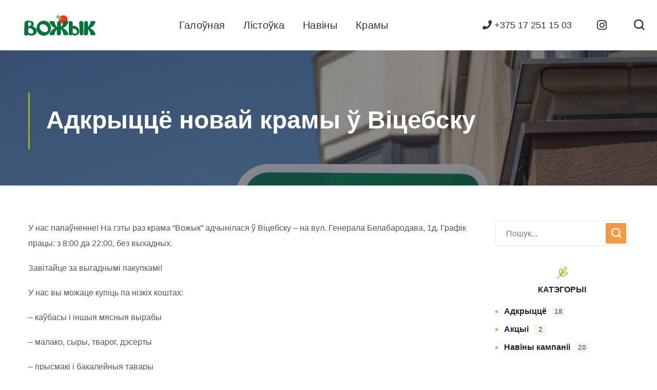

--- FILE ---
content_type: text/html; charset=UTF-8
request_url: https://vozhyk.by/adkrycce-novaj-kramy-y-v%D1%96cebsku/
body_size: 21525
content:
<!DOCTYPE html>
<html lang="ru-RU">
<head>
    <meta http-equiv="Content-Type" content="text/html; charset=UTF-8">
    <meta name="viewport" content="width=device-width, initial-scale=1, maximum-scale=1">
    <meta http-equiv="X-UA-Compatible" content="IE=Edge">
    <title>Адкрыццё новай крамы ў Віцебску &#8211; Сетка крам &quot;Вожык&quot;</title>
<meta name='robots' content='max-image-preview:large' />
<link rel="alternate" type="application/rss+xml" title="Сетка крам &quot;Вожык&quot; &raquo; Лента" href="https://vozhyk.by/feed/" />
<link rel="alternate" type="application/rss+xml" title="Сетка крам &quot;Вожык&quot; &raquo; Лента комментариев" href="https://vozhyk.by/comments/feed/" />
<link rel="alternate" type="application/rss+xml" title="Сетка крам &quot;Вожык&quot; &raquo; Лента комментариев к &laquo;Адкрыццё новай крамы ў Віцебску&raquo;" href="https://vozhyk.by/adkrycce-novaj-kramy-y-v%d1%96cebsku/feed/" />
<link rel="alternate" title="oEmbed (JSON)" type="application/json+oembed" href="https://vozhyk.by/wp-json/oembed/1.0/embed?url=https%3A%2F%2Fvozhyk.by%2Fadkrycce-novaj-kramy-y-v%25d1%2596cebsku%2F" />
<link rel="alternate" title="oEmbed (XML)" type="text/xml+oembed" href="https://vozhyk.by/wp-json/oembed/1.0/embed?url=https%3A%2F%2Fvozhyk.by%2Fadkrycce-novaj-kramy-y-v%25d1%2596cebsku%2F&#038;format=xml" />
<style id='wp-img-auto-sizes-contain-inline-css' type='text/css'>
img:is([sizes=auto i],[sizes^="auto," i]){contain-intrinsic-size:3000px 1500px}
/*# sourceURL=wp-img-auto-sizes-contain-inline-css */
</style>
<style id='wp-emoji-styles-inline-css' type='text/css'>

	img.wp-smiley, img.emoji {
		display: inline !important;
		border: none !important;
		box-shadow: none !important;
		height: 1em !important;
		width: 1em !important;
		margin: 0 0.07em !important;
		vertical-align: -0.1em !important;
		background: none !important;
		padding: 0 !important;
	}
/*# sourceURL=wp-emoji-styles-inline-css */
</style>
<link rel='stylesheet' id='wp-block-library-css' href='https://vozhyk.by/wp-includes/css/dist/block-library/style.min.css?ver=6.9' type='text/css' media='all' />
<style id='global-styles-inline-css' type='text/css'>
:root{--wp--preset--aspect-ratio--square: 1;--wp--preset--aspect-ratio--4-3: 4/3;--wp--preset--aspect-ratio--3-4: 3/4;--wp--preset--aspect-ratio--3-2: 3/2;--wp--preset--aspect-ratio--2-3: 2/3;--wp--preset--aspect-ratio--16-9: 16/9;--wp--preset--aspect-ratio--9-16: 9/16;--wp--preset--color--black: #000000;--wp--preset--color--cyan-bluish-gray: #abb8c3;--wp--preset--color--white: #ffffff;--wp--preset--color--pale-pink: #f78da7;--wp--preset--color--vivid-red: #cf2e2e;--wp--preset--color--luminous-vivid-orange: #ff6900;--wp--preset--color--luminous-vivid-amber: #fcb900;--wp--preset--color--light-green-cyan: #7bdcb5;--wp--preset--color--vivid-green-cyan: #00d084;--wp--preset--color--pale-cyan-blue: #8ed1fc;--wp--preset--color--vivid-cyan-blue: #0693e3;--wp--preset--color--vivid-purple: #9b51e0;--wp--preset--gradient--vivid-cyan-blue-to-vivid-purple: linear-gradient(135deg,rgb(6,147,227) 0%,rgb(155,81,224) 100%);--wp--preset--gradient--light-green-cyan-to-vivid-green-cyan: linear-gradient(135deg,rgb(122,220,180) 0%,rgb(0,208,130) 100%);--wp--preset--gradient--luminous-vivid-amber-to-luminous-vivid-orange: linear-gradient(135deg,rgb(252,185,0) 0%,rgb(255,105,0) 100%);--wp--preset--gradient--luminous-vivid-orange-to-vivid-red: linear-gradient(135deg,rgb(255,105,0) 0%,rgb(207,46,46) 100%);--wp--preset--gradient--very-light-gray-to-cyan-bluish-gray: linear-gradient(135deg,rgb(238,238,238) 0%,rgb(169,184,195) 100%);--wp--preset--gradient--cool-to-warm-spectrum: linear-gradient(135deg,rgb(74,234,220) 0%,rgb(151,120,209) 20%,rgb(207,42,186) 40%,rgb(238,44,130) 60%,rgb(251,105,98) 80%,rgb(254,248,76) 100%);--wp--preset--gradient--blush-light-purple: linear-gradient(135deg,rgb(255,206,236) 0%,rgb(152,150,240) 100%);--wp--preset--gradient--blush-bordeaux: linear-gradient(135deg,rgb(254,205,165) 0%,rgb(254,45,45) 50%,rgb(107,0,62) 100%);--wp--preset--gradient--luminous-dusk: linear-gradient(135deg,rgb(255,203,112) 0%,rgb(199,81,192) 50%,rgb(65,88,208) 100%);--wp--preset--gradient--pale-ocean: linear-gradient(135deg,rgb(255,245,203) 0%,rgb(182,227,212) 50%,rgb(51,167,181) 100%);--wp--preset--gradient--electric-grass: linear-gradient(135deg,rgb(202,248,128) 0%,rgb(113,206,126) 100%);--wp--preset--gradient--midnight: linear-gradient(135deg,rgb(2,3,129) 0%,rgb(40,116,252) 100%);--wp--preset--font-size--small: 13px;--wp--preset--font-size--medium: 20px;--wp--preset--font-size--large: 36px;--wp--preset--font-size--x-large: 42px;--wp--preset--spacing--20: 0.44rem;--wp--preset--spacing--30: 0.67rem;--wp--preset--spacing--40: 1rem;--wp--preset--spacing--50: 1.5rem;--wp--preset--spacing--60: 2.25rem;--wp--preset--spacing--70: 3.38rem;--wp--preset--spacing--80: 5.06rem;--wp--preset--shadow--natural: 6px 6px 9px rgba(0, 0, 0, 0.2);--wp--preset--shadow--deep: 12px 12px 50px rgba(0, 0, 0, 0.4);--wp--preset--shadow--sharp: 6px 6px 0px rgba(0, 0, 0, 0.2);--wp--preset--shadow--outlined: 6px 6px 0px -3px rgb(255, 255, 255), 6px 6px rgb(0, 0, 0);--wp--preset--shadow--crisp: 6px 6px 0px rgb(0, 0, 0);}:where(.is-layout-flex){gap: 0.5em;}:where(.is-layout-grid){gap: 0.5em;}body .is-layout-flex{display: flex;}.is-layout-flex{flex-wrap: wrap;align-items: center;}.is-layout-flex > :is(*, div){margin: 0;}body .is-layout-grid{display: grid;}.is-layout-grid > :is(*, div){margin: 0;}:where(.wp-block-columns.is-layout-flex){gap: 2em;}:where(.wp-block-columns.is-layout-grid){gap: 2em;}:where(.wp-block-post-template.is-layout-flex){gap: 1.25em;}:where(.wp-block-post-template.is-layout-grid){gap: 1.25em;}.has-black-color{color: var(--wp--preset--color--black) !important;}.has-cyan-bluish-gray-color{color: var(--wp--preset--color--cyan-bluish-gray) !important;}.has-white-color{color: var(--wp--preset--color--white) !important;}.has-pale-pink-color{color: var(--wp--preset--color--pale-pink) !important;}.has-vivid-red-color{color: var(--wp--preset--color--vivid-red) !important;}.has-luminous-vivid-orange-color{color: var(--wp--preset--color--luminous-vivid-orange) !important;}.has-luminous-vivid-amber-color{color: var(--wp--preset--color--luminous-vivid-amber) !important;}.has-light-green-cyan-color{color: var(--wp--preset--color--light-green-cyan) !important;}.has-vivid-green-cyan-color{color: var(--wp--preset--color--vivid-green-cyan) !important;}.has-pale-cyan-blue-color{color: var(--wp--preset--color--pale-cyan-blue) !important;}.has-vivid-cyan-blue-color{color: var(--wp--preset--color--vivid-cyan-blue) !important;}.has-vivid-purple-color{color: var(--wp--preset--color--vivid-purple) !important;}.has-black-background-color{background-color: var(--wp--preset--color--black) !important;}.has-cyan-bluish-gray-background-color{background-color: var(--wp--preset--color--cyan-bluish-gray) !important;}.has-white-background-color{background-color: var(--wp--preset--color--white) !important;}.has-pale-pink-background-color{background-color: var(--wp--preset--color--pale-pink) !important;}.has-vivid-red-background-color{background-color: var(--wp--preset--color--vivid-red) !important;}.has-luminous-vivid-orange-background-color{background-color: var(--wp--preset--color--luminous-vivid-orange) !important;}.has-luminous-vivid-amber-background-color{background-color: var(--wp--preset--color--luminous-vivid-amber) !important;}.has-light-green-cyan-background-color{background-color: var(--wp--preset--color--light-green-cyan) !important;}.has-vivid-green-cyan-background-color{background-color: var(--wp--preset--color--vivid-green-cyan) !important;}.has-pale-cyan-blue-background-color{background-color: var(--wp--preset--color--pale-cyan-blue) !important;}.has-vivid-cyan-blue-background-color{background-color: var(--wp--preset--color--vivid-cyan-blue) !important;}.has-vivid-purple-background-color{background-color: var(--wp--preset--color--vivid-purple) !important;}.has-black-border-color{border-color: var(--wp--preset--color--black) !important;}.has-cyan-bluish-gray-border-color{border-color: var(--wp--preset--color--cyan-bluish-gray) !important;}.has-white-border-color{border-color: var(--wp--preset--color--white) !important;}.has-pale-pink-border-color{border-color: var(--wp--preset--color--pale-pink) !important;}.has-vivid-red-border-color{border-color: var(--wp--preset--color--vivid-red) !important;}.has-luminous-vivid-orange-border-color{border-color: var(--wp--preset--color--luminous-vivid-orange) !important;}.has-luminous-vivid-amber-border-color{border-color: var(--wp--preset--color--luminous-vivid-amber) !important;}.has-light-green-cyan-border-color{border-color: var(--wp--preset--color--light-green-cyan) !important;}.has-vivid-green-cyan-border-color{border-color: var(--wp--preset--color--vivid-green-cyan) !important;}.has-pale-cyan-blue-border-color{border-color: var(--wp--preset--color--pale-cyan-blue) !important;}.has-vivid-cyan-blue-border-color{border-color: var(--wp--preset--color--vivid-cyan-blue) !important;}.has-vivid-purple-border-color{border-color: var(--wp--preset--color--vivid-purple) !important;}.has-vivid-cyan-blue-to-vivid-purple-gradient-background{background: var(--wp--preset--gradient--vivid-cyan-blue-to-vivid-purple) !important;}.has-light-green-cyan-to-vivid-green-cyan-gradient-background{background: var(--wp--preset--gradient--light-green-cyan-to-vivid-green-cyan) !important;}.has-luminous-vivid-amber-to-luminous-vivid-orange-gradient-background{background: var(--wp--preset--gradient--luminous-vivid-amber-to-luminous-vivid-orange) !important;}.has-luminous-vivid-orange-to-vivid-red-gradient-background{background: var(--wp--preset--gradient--luminous-vivid-orange-to-vivid-red) !important;}.has-very-light-gray-to-cyan-bluish-gray-gradient-background{background: var(--wp--preset--gradient--very-light-gray-to-cyan-bluish-gray) !important;}.has-cool-to-warm-spectrum-gradient-background{background: var(--wp--preset--gradient--cool-to-warm-spectrum) !important;}.has-blush-light-purple-gradient-background{background: var(--wp--preset--gradient--blush-light-purple) !important;}.has-blush-bordeaux-gradient-background{background: var(--wp--preset--gradient--blush-bordeaux) !important;}.has-luminous-dusk-gradient-background{background: var(--wp--preset--gradient--luminous-dusk) !important;}.has-pale-ocean-gradient-background{background: var(--wp--preset--gradient--pale-ocean) !important;}.has-electric-grass-gradient-background{background: var(--wp--preset--gradient--electric-grass) !important;}.has-midnight-gradient-background{background: var(--wp--preset--gradient--midnight) !important;}.has-small-font-size{font-size: var(--wp--preset--font-size--small) !important;}.has-medium-font-size{font-size: var(--wp--preset--font-size--medium) !important;}.has-large-font-size{font-size: var(--wp--preset--font-size--large) !important;}.has-x-large-font-size{font-size: var(--wp--preset--font-size--x-large) !important;}
/*# sourceURL=global-styles-inline-css */
</style>

<style id='classic-theme-styles-inline-css' type='text/css'>
/*! This file is auto-generated */
.wp-block-button__link{color:#fff;background-color:#32373c;border-radius:9999px;box-shadow:none;text-decoration:none;padding:calc(.667em + 2px) calc(1.333em + 2px);font-size:1.125em}.wp-block-file__button{background:#32373c;color:#fff;text-decoration:none}
/*# sourceURL=/wp-includes/css/classic-themes.min.css */
</style>
<link rel='stylesheet' id='contact-form-7-css' href='https://vozhyk.by/wp-content/plugins/contact-form-7/includes/css/styles.css?ver=5.9.5' type='text/css' media='all' />
<link rel='stylesheet' id='woocommerce-layout-css' href='https://vozhyk.by/wp-content/plugins/woocommerce/assets/css/woocommerce-layout.css?ver=6.7.0' type='text/css' media='all' />
<link rel='stylesheet' id='woocommerce-smallscreen-css' href='https://vozhyk.by/wp-content/plugins/woocommerce/assets/css/woocommerce-smallscreen.css?ver=6.7.0' type='text/css' media='only screen and (max-width: 768px)' />
<link rel='stylesheet' id='woocommerce-general-css' href='https://vozhyk.by/wp-content/plugins/woocommerce/assets/css/woocommerce.css?ver=6.7.0' type='text/css' media='all' />
<style id='woocommerce-inline-inline-css' type='text/css'>
.woocommerce form .form-row .required { visibility: visible; }
/*# sourceURL=woocommerce-inline-inline-css */
</style>
<link rel='stylesheet' id='wgl-extensions-css' href='https://vozhyk.by/wp-content/plugins/wgl-extensions/public/css/wgl-extensions-public.css?ver=1.0.4' type='text/css' media='all' />
<link rel='stylesheet' id='nativefarm-theme-info-css' href='https://vozhyk.by/wp-content/themes/nativefarm/style.css?ver=1.1.2' type='text/css' media='all' />
<style id='nativefarm-theme-info-inline-css' type='text/css'>
:root {--nativefarm-primary-color: #F69946;--nativefarm-secondary-color: #96B416;--nativefarm-tertiary-color: #F9F4EE;--nativefarm-button-color-idle: #F69946;--nativefarm-button-color-hover: #D97319;--nativefarm-back-to-top-color: #f69946;--nativefarm-back-to-top-background: unset;--nativefarm-body-background: #FFFFFF;--nativefarm-primary-rgb: 246,153,70;--nativefarm-secondary-rgb: 150,180,22;--nativefarm-button-rgb-idle: 246,153,70;--nativefarm-button-rgb-hover: 217,115,25;--nativefarm-primary-shaded: #ee760c;--nativefarm-primary-lighter: #f4ede6;--nativefarm-secondary-shaded: #7b9412;--nativefarm-header-font-family: Tahoma,Geneva, sans-serif;--nativefarm-header-font-weight: 700;--nativefarm-header-font-color: #232323;--nativefarm-h1-font-family: Tahoma,Geneva, sans-serif;--nativefarm-h1-font-size: 48px;--nativefarm-h1-line-height: 60px;--nativefarm-h1-font-weight: 700;--nativefarm-h1-text-transform: none;--nativefarm-h2-font-family: Tahoma,Geneva, sans-serif;--nativefarm-h2-font-size: 40px;--nativefarm-h2-line-height: 52px;--nativefarm-h2-font-weight: 700;--nativefarm-h2-text-transform: none;--nativefarm-h3-font-family: Tahoma,Geneva, sans-serif;--nativefarm-h3-font-size: 36px;--nativefarm-h3-line-height: 48px;--nativefarm-h3-font-weight: 700;--nativefarm-h3-text-transform: none;--nativefarm-h4-font-family: Tahoma,Geneva, sans-serif;--nativefarm-h4-font-size: 30px;--nativefarm-h4-line-height: 42px;--nativefarm-h4-font-weight: 700;--nativefarm-h4-text-transform: none;--nativefarm-h5-font-family: Tahoma,Geneva, sans-serif;--nativefarm-h5-font-size: 24px;--nativefarm-h5-line-height: 36px;--nativefarm-h5-font-weight: 700;--nativefarm-h5-text-transform: none;--nativefarm-h6-font-family: Tahoma,Geneva, sans-serif;--nativefarm-h6-font-size: 18px;--nativefarm-h6-line-height: 30px;--nativefarm-h6-font-weight: 700;--nativefarm-h6-text-transform: none;--nativefarm-content-font-family: Tahoma,Geneva, sans-serif;--nativefarm-content-font-size: 16px;--nativefarm-content-line-height: 1.875;--nativefarm-content-font-weight: unset;--nativefarm-content-color: #4f555a;--nativefarm-menu-font-family: Tahoma,Geneva, sans-serif;--nativefarm-menu-font-size: 20px;--nativefarm-menu-line-height: 30px;--nativefarm-menu-font-weight: unset;--nativefarm-submenu-font-family: Tahoma,Geneva, sans-serif;--nativefarm-submenu-font-size: 16px;--nativefarm-submenu-line-height: 30px;--nativefarm-submenu-font-weight: 700;--nativefarm-submenu-color: #232323;--nativefarm-submenu-background: rgba(255,255,255,1);--nativefarm-submenu-mobile-color: #ffffff;--nativefarm-submenu-mobile-background: rgba(35,35,35,1);--nativefarm-submenu-mobile-overlay: rgba(35,35,35,0.8);--nativefarm-additional-font-family: Tahoma,Geneva, sans-serif;--nativefarm-additional-font-weight: 400;--nativefarm-footer-content-color: #ffffff;--nativefarm-footer-heading-color: #ffffff;--nativefarm-copyright-content-color: #a5b28a;--nativefarm-sidepanel-title-color: #232323;--nativefarm-team-svg: url('data:image/svg+xml; utf8, <svg xmlns="http://www.w3.org/2000/svg" x="0px" y="0px" viewBox="0 0 310 314"><path fill="%23F69946" d="M144.2 313.8c.8-.1 1.7-.1 1.9-1.2.1.4.3 1.1.4 1.4l.2-.9c.2.2.6.5.8.6 1.3-.7 2.9-.5 4.3-.8-.1-.2-.2-.6-.2-.7.9 0 1.7 0 2.6-.1.9-.5 2-.3 3-.3 0-.3-.1-.9-.2-1.2.2.1.7.4.9.5v1.4c.4-.8.7-1.7 1-2.5 0 .5.1 1.4.2 1.8.2 0 .5.1.7.1 0-.6 0-1.2-.1-1.8.2.1.7.2.9.2 0-.3.1-.8.1-1.1.4.4.7.8 1.1 1.2 0-.3-.1-.8-.1-1h1c0 .1-.1.4-.2.5h.8c0-.3.1-.8.1-1.1.1.3.2 1 .3 1.3 1.8.1 3.6.1 5.4 0v.4c1 0 2.1 0 3.1-.1v1.3c-1.1 0-2.3-.1-3.4.2-2 .1-4 .2-6 .1v.8c2.4.6 4.9.4 7.4.4 0-.4.1-1.1.2-1.4.1.3.1.9.2 1.1h.8c0-.2 0-.6-.1-.8h.4c0 .2-.1.6-.1.7.3 0 .8.1 1 .1 0-.1-.1-.4-.2-.5 1.1 0 2.3 0 3.4-.2 2.4-.2 4.9-.8 7.3-.9 0-.1-.1-.4-.1-.5 1.9-.2 3.7-.7 5.6-1l-.2-.4c1.8-.3 3.6-.7 5.3-1.4-.7-.1-1.4-.1-2.2-.2 0 .2.1.5.1.6-2.4.3-4.7.8-7.1.9 0 .1.1.3.2.4-.6.1-1.1.2-1.7.3v-.9c-.1 0-.3 0-.4.1v.8c-1 0-2 .1-3 .1-.6.2-1.2.3-1.8.4v-.9h1.7c0-.2-.1-.6-.1-.8 1.1 0 2.2 0 3.3-.2 1-.1 1.5-.7 1.8-1.7 0 .4.1 1.3.1 1.7.4-.8 1.2-.6 1.9-.7 0-.2-.1-.5-.2-.7 1.1-.2 2.3-.4 3.4-.5-.1-.2-.3-.6-.4-.7h3.8c.3-.6.5-1.2.8-1.8.2.2.5.5.7.6.5-.2.9-.4 1.4-.6v-.3c.8 0 1.6 0 2.4.1-.5.2-1.4.5-1.9.7-.2 0-.7-.1-.9-.1-.1.2-.3.7-.4.9-.6 0-1.2-.1-1.8-.1 0 .1 0 .4.1.5 1.4-.1 2.8-.4 4.2-.5 1.6-.1 3.2.1 4.7-.3.2-.8 1-.6 1.5-.8 1.1-.2 2.3-.5 3.4-.7 0-.1-.1-.3-.1-.4 1.6-.4 3.2-.8 4.7-1.2l-.2-.4c1.3-.5 2.7-.9 4.2-.7-.1-.2-.2-.7-.3-.9.1 0 .4.1.6.1 0 .2-.1.6-.2.8l.6-.1-.2.6 2.4-.6c.2-.4.3-.8.5-1.2.2.1.6.2.8.3l-.1-.4c.3-.4.6-.8 1-1.3h1.3c.6-.8 1.3-1.7 2.4-1.7v-.7h.9c-.1-.2-.2-.6-.2-.8h1.2c.1-.4.2-.7.3-1.1h-.6c0-.3.1-1 .1-1.3.6-.1 1.1-.2 1.7-.3.4-.4.7-.8 1.1-1.1.6-.3 1.2-.7 1.7-1.1.8-.9 2.1-1.1 2.7-2.2.2 0 .7 0 .9-.1.5-.3 1-.6 1.4-.9.6-.9 1.9-1 2.5-1.9.2-.5.9-.3 1.3-.5.2-.4.4-.8.7-1.2l2.4-.6c0-.2-.1-.5-.1-.6.9-.4 1.7-.9 2.3-1.6 1.3-.7 2.5-1.6 3.8-2.4.1 1.4-1.2 2.1-2.3 2.6.1.1.2.3.3.4-.5.3-1 .7-1.5 1-.3-.1-.8-.1-1.1-.2.1.2.4.7.6.9-.5.2-1 .5-1.5.7.1.5.3 1 .4 1.5 0-.3.1-.8.1-1.1.6-.3 1.1-.6 1.8-.9.2-.5.4-1 .7-1.5.2.1.6.2.8.3l-.2-.8c.2.1.6.3.8.3 0-1 .7-1.9 1.8-1.8.1-.4.2-.9.3-1.3l-1.2.8c.2-.8.7-1.5 1.2-2.1h1c.2-.3.3-.7.5-1 .8-.2 1.4-.7 2-1.3.4-.2.7-.4 1.1-.5.4-.2.7-.4 1.1-.6.6-.9 1.8-1.1 2.4-2.1.7-.4 1.5-.7 2.2-1.1.7-1 2.2-.8 3.2-1.5.4-.3.8-.7 1.2-1 .6-.3 1.5-.4 1.3-1.2.7-.2 1.4-.6 2-1l-.2-.2c.7-.3 1.6-.5 1.8-1.4.7-.3 1.3-.7 2-1.1 1.1-.9 1.9-2.3 3.4-2.6 1.6-1.9 3.7-3.5 5.2-5.5.1-.3.3-.8.5-1 .2 0 .7.1.9.1.2-.5.3-1.1.5-1.6.5-.1.9-.2 1.4-.2-.3 0-.8-.1-1.1-.1v-1c.2.1.5.2.7.3.2-.6.4-1.2.8-1.7 0-.3.1-.9.2-1.1.2 0 .5.1.7.1.2-.9.6-1.8 1.5-2.2 0-.2 0-.5.1-.6.5-.4.8-.8 1-1.4h1.3c.1-.6.2-1.2.2-1.8.5.3.9.7 1.2 1.2-.1-.6-.2-1.2-.2-1.8.3 0 1 .1 1.3.1v-1c1-1.1 1.8-2.3 2.6-3.5.2-.1.7-.2.9-.3.4-.8.7-1.7 1-2.6h.7l.6-1.8c0-.3-.1-.8-.1-1l.6.1c-.1-.3-.2-1-.2-1.3.2 0 .5.1.7.2.1-.1.4-.3.6-.4v-1.2c.5-.2.9-.3 1.4-.5-.3-.1-1-.3-1.4-.4 1.4-.2.8-1.5 1.4-2.3v-.2c.1-.4.3-.8.4-1.2 1 .1 1.3-.8 1.1-1.6.1-.4.3-.7.4-1.1.1-.6.3-1.1.4-1.7.1.1.5.2.6.3 0-1.1.2-2.1.4-3.2h.6c.3-1.6.8-3.1 1.1-4.7.1 0 .4.1.5.1.2-1 .3-2 .7-3v-1.9c.3 0 .7.1 1 .1-.5-.3-.8-.7-1.1-1.1.3-.1.9-.2 1.2-.2-.2 0-.6-.1-.8-.1 0-.2 0-.7-.1-1h.9c-.1-.8-.1-1.6.4-2.2v-.9c.5-.2 1-.5 1.5-.8.8-4.1.6-8.3.6-12.5.1-4.1-1-8.1-.8-12.2-.1 0-.4.1-.6.1v-.7c.2-.1.7-.2 1-.3-.3-.1-.8-.2-1.1-.3v-2.7c-.1 0-.4.1-.5.1-.1-2.5-.5-5-.9-7.5-.1.1-.4.2-.6.2 0-2-.7-3.9-.9-5.9-.1 0-.4.1-.5.1-.2-2.7-.3-5.4-.8-8-.2-1.3-.3-2.7-.3-4-.2.1-.5.2-.7.2v-2.2c-.2 0-.7.1-.9.1v-.4c.2 0 .7.1 1 .1-.1-.3-.4-.8-.5-1l-.3.2c-.2-1.5-.6-2.9-1-4.3-.5-.1-1.1-.3-1.6-.4.2.7.3 1.5.5 2.2l-2.1-1.2c.3-.1.8-.2 1.1-.2 0-.2-.1-.6-.1-.8-.2 0-.5.1-.7.2-.3-2.1-.5-4.2-1.2-6.2-.4-1.1-.4-2.4-.5-3.6h-.3c0-1.2 0-2.4-.1-3.6.2.1.6.2.8.3-.3-.3-.5-.6-.8-.9.1-1.8-.1-3.6-.1-5.5-.2.1-.6.2-.8.2V120c.3 0 .8-.1 1.1-.1.1.6.2 1.2.5 1.8 0 .6 0 1.3.1 1.9.2-.1.6-.2.7-.3 0 1.4.1 2.8.5 4.2.4-3.1-.7-6.1-.8-9.1-.2.1-.5.2-.6.3 0-1.8-.6-3.6-.8-5.3-.2 0-.5.1-.7.2 0-1.1-.1-2.2-.4-3.3-.1-1.8-.6-3.5-.6-5.2-.3 0-.8.1-1.1.2 0-1.3-.3-2.6-.8-3.8v-1c-.2.1-.5.2-.7.2-.1-1.3-.5-2.5-.9-3.7-.2.1-.5.2-.7.3-.1-.9-.3-1.7-.4-2.5l-.6.2c.1-.4.2-.7.3-1.1l-1.2.3c.2.2.5.5.7.6 0 .8-.1 1.5-.1 2.3.2.1.7.3.9.4-.1.8-.2 1.6-.6 2.3-.5-.9-.9-1.8-1.1-2.7-.3 0-.7.1-1 .1l-.3-1.8c-.2-.4-.3-.8-.4-1.2-.4-.3-.8-.6-1.2-1 .5-.8-.1-1.7-.2-2.6-.3-.2-.7-.3-1-.5.3-.1.8-.3 1.1-.4h-1.1c0-.3-.1-.8-.1-1.1-.2-.5-.4-.9-.6-1.4-.3-.4-.6-.8-.8-1.2-.2-.4-.4-.7-.5-1.1 0-.5-.1-.9-.1-1.4-.3 0-1 .1-1.3.1.1-.2.2-.5.2-.7-.5-.8-.9-1.7-1.6-2.3-.5-.8-.7-1.8-1.5-2.3-.6-.8-.6-2.6-2-2.2-.1-.5-.1-1-.2-1.6-.5.1-1.1.2-1.6.2l-.1-.5c.3 0 .8.1 1.1.1 0-.2-.1-.7-.1-1-.6.1-1.1.1-1.6.2l.1-.6c-.2 0-.5.1-.7.2-.2-.5-.4-1-.6-1.6h-.9c-.2-1-.3-2.2-1.2-2.9-.5-.9-.9-1.8-1.1-2.8h-.4c-.3-.3-.5-.6-.8-.9-.8-1.5-1.8-3-2.5-4.7l-1.2-.9v-1.2c-.3 0-.8.1-1 .1-.1-.7-.2-1.7-1.1-1.7-.2-.7-.4-1.5-1.3-1.5 0-.9-.1-1.7-.1-2.6-.2 0-.6.1-.8.1v-.4c-.2-.3-.4-.6-.6-.8.8 0 1.5 0 2.3-.1-.1.2-.2.6-.3.8h1.1c0 1 .6 1.7 1.5 2.1.1.4.3.8.5 1.2-.4.1-.9.1-1.3.2h1.8v1c.2 0 .6.1.8.2.3.9.6 1.9.9 2.8.2 0 .5-.1.7-.1.2.8.3 1.6.5 2.4h1.2c0 .2-.1.5-.1.7h.3c0 1.1.9 1.2 1.9 1.2v.4h-1.5l1.8 1.5c0 .3.1.8.1 1 .8.3 1.4.9 1.8 1.6 0-.7.1-1.5.2-2.2h-.9c0-.6 0-1.1-.1-1.7-.2.1-.6.2-.8.2 0-.3.1-.8.1-1-.7-.4-.9-1.1-.9-1.9h-.9c-.3-1-.6-1.9-1-2.8-.4-.2-.8-.4-1.2-.7l-.9-2.4c-.1 0-.4.1-.6.2-.1-.3-.2-.8-.3-1.1-.2-.6-.6-1.2-1.2-1.5-.3-.7-.7-1.3-1.1-2-.9-.6-1.1-1.8-2-2.3-.5-.6-1.1-1.2-1.6-1.9-.8-1.2-1.7-2.3-2.5-3.5-.9-.6-1.2-1.7-2-2.4-.5-.7-1-1.3-1.6-1.9-.5-.5-1-1-1.5-1.6-.6-.5-1-1.2-1.3-1.9-.2 0-.6-.1-.8-.2-.2-.5-.5-1-.7-1.4h-1c0-.2-.1-.6-.1-.7-1.7-.5-2.7-2-3.9-3.2-1.4-.7-2.1-2.4-3.8-2.4-.1-.2-.3-.5-.4-.7-1.4-.9-2.8-1.8-4.1-2.9-.7-.7-1.6-1-2.5-1 0-.2-.1-.7-.1-1-.4-.1-.8-.1-1.1-.2-.9-.8-1.9-1.4-2.7-2.2-.5-.3-.9-.6-1.4-.9-.3 0-.8 0-1.1-.1-.4-1.2-1.7-1.4-2.7-1.9 0-.1.1-.4.1-.5-.3-.1-.8-.4-1-.6-.2 0-.7-.1-.9-.1v-1c-.8-.2-1.5-.4-2.3-.6 0-.2-.1-.6-.2-.8-.8-.3-1.6-.6-2.3-1l.1-.3c-.4-.2-.9-.4-1.3-.7-.5-.2-1.1-.4-1.4-.9-.7-.2-1.4-.5-2.1-.8-.2-.1-.6-.2-.8-.2-.7-1.3-2.6-.9-3.4-2.1-.9-.2-1.7-.4-2.5-.6-.1-.2-.4-.5-.5-.6-1.4-.5-2.9-.7-4.4-1.1v-.4c-2.3-.2-4.4-1-6.7-1.1 0-.1.1-.4.2-.5-2.6-.3-5.2-.8-7.8-1.1-.4 0-.7-.2-.7-.7-2.3-.3-4.5-.9-6.8-.9 0-.1.1-.4.1-.5-5.3-.4-10.6-.7-15.9-.2-2 .2-4.1.2-6.1.2-.1.2-.3.6-.4.7-2.4-.1-4.8 0-7.2.2-1.6.5-3.3.8-5 .6.1.2.2.5.2.7-1.8 0-3.6.2-5.4.2-2.1.6-4.4-.1-6.5.5-.5 0-1 .1-1.5.1 0 .2.1.5.2.7-1.8 0-3.5.8-5.3.9-.1.2-.4.7-.6.9-.1-.4-.3-.9-.4-1.3 0 .2-.1.7-.1 1-.9.1-1.7.3-2.5.5.1.2.2.5.3.6-.8.3-1.6.8-2.4 1.3-1.1.4-2.3.5-3.5.8 0-.4-.1-1.1-.1-1.5-.1.5-.1 1-.1 1.5-.4 0-1.1-.1-1.5-.1 0 .2.1.6.1.8-.5 0-1 0-1.4.1-1 .4-2.1.6-3.1.7 0 .2.1.6.2.8h-.4c0-.2.1-.7.1-.9-.8.2-2.1-.2-2.3 1-.2-.1-.5-.2-.6-.3v.7c-.3-.1-1-.2-1.3-.2 0 .1.1.4.1.5-.9 0-1.7 0-2.6-.1 0 .2.1.7.2.9h-.4c.1-.2.2-.7.2-.9h-1c0 .6-.1 1.2-.2 1.7 0-.3-.1-.8-.2-1.1l-.7.1c-.3.4-.6.7-.9 1.1v-.8h-1.4c0 .2.1.5.1.6-.5-.2-1-.5-1.5-.7v.5c-.7.1-1.3.1-1.9.5-.2 0-.5-.1-.6-.2.1.3.2.9.2 1.3-.6 0-.9.3-1 .9h-.8c-1.3.4-2.5.8-3.8 1.1 0 .2.1.5.1.6-1.5.2-2.9.6-4.3 1.2.7.1 1.4.1 2.1.2.3-1.2 1.9-.7 2.8-.9.7-.4 1.6-.4 2.4-.3-.5.2-1 .3-1.4.4v.4c-.6 0-1.1-.1-1.6-.1 0 .2.1.6.2.9-1 .5-2.2.4-3.2.3 1 1.4-.1.9-.7.9-.1-.3-.2-.9-.2-1.2-.3 1-1.3.6-1.9.7l.2.5c-1.2.2-2.5.3-3.7.6-.3 0-1 .1-1.3.1-1-.8-2.3-.2-3.3 0 0 .1.1.4.2.6-1.4.2-2.8.4-4.1.7-.3.2-.5.6-.8.8-1.2.1-2.6.2-3.6 1.1-1.1 1-3.1.4-3.9 1.8-1 .6-2.6.5-3.1 1.7-1.1.4-2.6.4-3.2 1.6-.7.4-1.5.7-2.2 1-.3.4-.6.7-.9 1.1h-.9c-.7 1-1.7 1.6-2.5 2.5-.8.3-1.3 1-1.5 1.8-.3 0-.8.1-1 .1 0 .3.1.9.1 1.2-.6.2-1.2.3-1.9.5-.2.6-.4 1.3-.6 1.9-.1 0-.4-.1-.6-.2-.3.8-.7 1.6-1.1 2.4-.3 0-.9.1-1.2.1 0-.3.1-.9.2-1.2-.2.7-.3 1.3-.4 2-.2 0-.7-.1-1-.2-.2.4-.4.9-.6 1.3-.3 0-1-.1-1.3-.1-.1.5-.2 1-.3 1.4-.9 0-1.3.5-1.2 1.3-.4.2-.8.3-1.1.5v.6c-.3.4-.6.9-.9 1.3-.1-.1-.4-.2-.5-.2-.1.7-.2 1.3-.4 1.9v.3c-.5.8-1.1 1.5-1.9 2.1l-1.2 1.5c-.4.6-.7 1.2-1 1.8-1.3 1.3-2.4 2.8-3.1 4.5-.1 0-.4-.1-.6-.1 0 .3-.1.9-.1 1.2-.2 0-.5-.1-.7-.1-.2.5-.3 1.1-.5 1.6-.2.1-.5.2-.7.3-.3.9-.5 1.9-1.2 2.5-.5 1-.5 2.4-1.5 3.2-.4 1.1-.7 2.2-1.1 3.3-.1 0-.4-.1-.5-.1-.2.8-.4 1.5-.7 2.2-1.6 1.4-1.7 3.6-2.8 5.2-.5 1.2-.8 2.4-1.2 3.6-1.1 1.1-1.1 2.9-1.6 4.3-1.1.4-.4 1.9-1.5 2.3-.2.6-.3 1.2-.4 1.8-.1 0-.4-.1-.5-.1-.2 1.4-.5 2.8-1 4.1-.7.5-.7 1.5-1 2.2-.1.8-.2 1.6-.4 2.4-1 .9-.8 2.4-1.1 3.6-.1 0-.4-.1-.5-.1-.3 1.5-.7 2.9-1 4.4-.2 0-.7-.1-.9-.1-.3 1.6-.7 3.1-1.1 4.7-.1 0-.4-.1-.5-.1-.3 1.5-.8 2.9-1 4.4-.1 0-.4-.1-.6-.1-.2 1.1-.4 2.3-.8 3.4-.1.9-.1 1.8-.4 2.7v1c-.2.1-.5.3-.7.4-.1 1.4-.1 2.9-.3 4.3-.4 2.2-.1 4.5-.2 6.8-.3 0-.9-.1-1.3-.1v.4c.2-.1.7-.2.9-.2 0 .3.1.8.1 1.1-.2 0-.7-.1-.9-.2v8.7c.2-.1.6-.2.8-.3.2 2.3.2 4.7 0 7-.3.1-1 .2-1.4.2l1.8.6c-.4 0-1.2 0-1.6-.1v4.7c-.1 0-.3-.1-.4-.1v1.4c.2 0 .6 0 .7-.1-.6.3-1.2.7-1.7 1 .3 0 .9.1 1.1.2-.1 2.9-.1 5.7.1 8.6 0 .4.1.8.1 1.1.1 2.6.3 5.3.1 7.9h.5l-.2.4c.4.1.9.2 1.4.3-.2.6-.4 1.2-.5 1.8-.2-.1-.6-.2-.8-.3v1.5l1.6-.8v2.6c.2-.1.6-.2.8-.2-.3 3.8.8 7.5.8 11.2.4.1.8.2 1.2.4H4.7l.4.8c.2.1.7.2.9.2-.3.1-1 .2-1.3.2.3.4.7.8 1 1.3 0 1.3.1 2.6.3 3.9.2.8.1 1.8.9 2.3.3 1.2.5 2.5.6 3.7h-.6c0-.3.1-1 .1-1.3-.2.1-.6.2-.8.3-.2-1-.4-1.9-.5-2.9l-.5.1c.1-.2.2-.7.3-.9-.2 0-.7.1-1 .1 0 1.5.2 2.9.5 4.3.2-.1.5-.2.6-.2.1 1.5.3 3.1 1.5 4.2.4 1.1.7 2.2 1 3.3.2 0 .6.1.8.1.7 1 .9 2.2 1.2 3.4.2.1.5.3.7.4.2.8.4 1.6.6 2.3.1 0 .4-.1.6-.1.3 1.3.4 2.8 1.6 3.7.3.8.6 1.6.9 2.5.4.2.8.3 1.1.5.3.8.6 1.6.9 2.3.1 0 .4-.1.5-.1.2.8.5 1.6.7 2.4h.9c.2.7.4 1.3.5 2 .2 0 .5-.1.7-.1.4.9 0 2.7 1.5 2.5.2.8.4 1.5.5 2.3.1 0 .3 0 .4-.1.3.4.7.8 1.1 1.2.5.8.9 1.6 1.2 2.4.1 0 .4-.1.5-.1.2.6.3 1.1.5 1.6h1.1c0 .5.1 1.1.1 1.6.5.5.9 1.2 1.2 1.9.2 0 .5-.1.7-.2 0 .4-.1 1.1-.1 1.4.2-.1.7-.2.9-.3l-.2.7c.2 0 .6-.1.8-.2 0 .4.1.8.1 1.2l-.7-.2c.4.9.8 1.9 1.1 2.9.1-.1.4-.2.6-.2.4.8.4 2.2 1.5 2.2.1.7.3 1.3.9 1.7 0 .1-.1.3-.1.4.2.1.7.2.9.3.5.3.9.6 1.4.9.3 0 .8-.1 1-.1 0 .2-.1.7-.2 1 .2-.1.7-.2.9-.2l-.1.6c.6 0 1.2-.1 1.8 0 .5.6.9 1.3 1.8 1.2-.1.2-.2.5-.3.6h.6c-.1.2-.2.5-.2.7.8.1 1.5.7 2.2 1.1-.8.2-1.5.4-2.3.5 1.4.4 2.8.4 4.2.3v1.4c-.7-.2-1.3-.4-2-.6 0 .2-.1.6-.1.8.2 0 .6-.1.8-.1.1.6.3 1.2.9 1.5 0 .1-.1.4-.1.5.1 0 .4 0 .6-.1.3.4.7.7 1 1 0 .2-.1.5-.1.7.2 0 .5-.1.7-.2.3.7 1.1.8 1.7 1 .4.4.8.8 1.3 1.1 0 .3.1.9.2 1.2.1-.4.1-.8.2-1.2h1c-.1.3-.2.8-.2 1.1.3-.7.7-1.3 1.5-1.2.2 1.9 2.9.9 3.4 2.4h.4c-.1.2-.2.6-.2.9.3 0 .8-.1 1.1-.2-.2 1.4 1.2 1.5 2.1 1.8-.1.2-.2.6-.3.8.2 0 .5-.1.7-.1.3.4.7.7 1.1 1 0 .1-.1.4-.1.5.3 0 .8-.1 1.1-.1l1 1c0 .2-.1.5-.2.6.3 0 .9-.1 1.2-.1l.1.4c.7.1 1 .7 1.3 1.2.4 0 .7.1 1.1.1.2.4.5.8.7 1.2h1.3c.3.5.7.9 1 1.4.5.1 1 .4 1.3.8.2 0 .7.1 1 .1 0 .2.1.6.1.9l1.5.6v1c.6.1 1.2.1 1.8.1.2.5.4 1 .5 1.5.1 0 .4-.1.6-.1.1.2.4.4.6.6 0 .1-.1.4-.1.5.4.3.8.5 1.2.8-.8-.1-1.6-.3-2.4-.4V287c-.3.6-.8 1.1-1.6 1.2 0-.2.1-.7.2-1-1 .1-1.9-.2-2.7-.7h-.4c-.3-1-1.4-1.1-2.3-1.4.1-1-.9-.9-1.6-1-.2-.1-.6-.4-.8-.6.5.8.9 2 2.1 1.8 1.2 1.4 2.6 2.7 4.3 3.6.3 1 1.5 1.2 2.3 1.5.2.6.6 1 1.3 1.1l1 1c.5.2.9.4 1.4.6 0 .1-.1.4-.1.6 2.4.7 4.6 2.1 6.7 3.5.5.2 1.1.4 1.7.6 0 .1-.1.4-.1.6 1.4.3 2.7.7 4.1.9-.1.2-.2.5-.2.7 1.1.2 2.3.4 3.4.5 0-.4-.1-1.3-.2-1.8-.5 0-1 .1-1.5.1v-1.3c.9.1 1.8.1 2.7.2v.4c.2 0 .7 0 1-.1.2.4.4.6.9.7 1.5.2 3 .6 4.6.9 0 .1-.1.3-.1.4 1.8.3 3.5.8 5.2 1.1.3.9 1.2.8 2 .8.3.3.6.7.9 1v.5c.2 0 .7 0 1 .1 1.4.6 2.9.2 4.4.3.4-.6 1-.3 1.6-.1 1.2.1 2.4 0 3.5.4 1.3.1 2.5.1 3.8.1-.1.2-.2.6-.3.8 2.1-.1 4.2 0 6.2.2 3.1.4 6.2.2 9.2.2 0 .2-.1.6-.1.8.6 0 1.2 0 1.8.1-.1-.2-.2-.7-.3-.9 1.2 0 2.4 0 3.7.1 0 .5-.1 1.1-.1 1.6h.4v-1.4h.6c0 .4.1 1.1.1 1.5.3-.5.6-1.1.9-1.6.1.3.2.9.2 1.1h3.2c-.1.2-.2.7-.2 1 .8.1 1.1-.6 1.4-1.2 0 .3-.1.9-.2 1.2h.7v-1h.5c0 .4.1 1.2.1 1.6.4-.5.5-1.1.6-1.7-.5 1 .6 1.3 1.3 1.6.1-.3.3-.9.4-1.1 0 .2-.1.6-.1.8l1.5.3c-.4 0-1.3-.1-1.7-.2 0 .4-.1.9-.1 1.3-.3-.9-1.8-.6-1.3.5-.1-.4-.2-.7-.3-1-.6.2-.5.9-.6 1.4h-.2c0-.2.1-.7.2-.9-.3 0-1-.1-1.4-.1 0 .2-.1.6-.1.9-.1-.4-.2-.8-.4-1.2.6.1 1.2.1 1.8.1v-1c-.9.1-1.7.1-2.5.1l.1-.7c-.3.1-1 .4-1.4.6-.6-.3-1.2-.3-1.8.1v-1.5l-.4 1.2h-2V306c-.2.1-.7.2-.9.2.2.4.6 1.1.8 1.5-.2 0-.7.1-.9.1v-1c-.4.6-.7 1.2-1.1 1.8 0-.6-.1-1.8-.1-2.4-.4.7-.2 1.7-1.1 2v1.8c.7 0 1.3 0 2-.1 0 .6-.1 1.1-.1 1.7.3 0 .9-.1 1.2-.2.8 1.2.9 1.8 1.1 2.4zm55.1-10.1c.5.1.6.4.2.8-.5-.1-.5-.4-.2-.8zm.4 0c.8-.2 1.7-.4 2.6-.5v-.3h2.3c-.8.5-1.7.7-2.7.8 0 .2.1.5.1.7-.8-.1-2.1.5-2.3-.7zM60.7 271c-.4-.1-1-.6-.8-1.1.6-.3 1.5.9.8 1.1zm-11.2-2.6c.2-.1.6-.4.8-.6 0-.9-.1-1.7 0-2.6.1.4.3 1.1.4 1.5.2-.1.6-.2.7-.2 0 .6 0 1.3.1 1.9.4.2 1.3.6 1.8.7-.4.2-1.2.5-1.7.7-.4-.8-1.4-1-2.1-1.4zm5.3-2.2l-.1.1c-.1-.1-.3-.4-.4-.6-.2-.1-.6-.2-.8-.3l-.6-1.5c-.2 0-.6 0-.8-.1-.3-.7-.9-1.3-1.6-1.7-.4-.8-1-1.3-1.9-1.5-.3-.6-.8-1.2-1.3-1.7-.3-.5-.6-1-.8-1.5.8.8 1.5 1.7 2.2 2.5.2 0 .6-.1.8-.1.4.6.9 1.3 1.4 1.9.4.4.9.8 1.3 1.2h.8c.3.7.6 1.5 1 2.2.1 0 .3-.1.4-.2 0-.1.1-.4.2-.5.3.7.9 1.1 1.6 1.3.3.5.6.9 1 1.4-1-.1-2.2.2-2.4-.9zm-10-5.2c.4-.2 1.1 0 1.1.5-.1.1-.2.3-.2.4-.5.6-1.3-.4-.9-.9zm226.4 1.1l.4-.8-1 .3c.5-1.2 1.3-2.1 2.6-2.6.3-.5.7-1 1-1.5.2 0 .7.1.9.1l1.2-2.1c.9-.5 1.8-1.2 2.9-1.4-.3.3-.9.9-1.2 1.3-.4.7-.7 1.3-1 2-.9.5-1.4 1.3-1.6 2.2-.3 0-.8.1-1.1.1-.3.5-.7 1-1 1.5-.6.1-1.2.4-1.4 1-.1 0-.5-.1-.7-.1zm-228.1-3.6c-.2.1-.5.2-.7.3v-.6c-.7 0-1.3.1-2 .1v-1.6l-.4.1c-.2-.5-.3-1-.5-1.6-.2 0-.6.1-.8.1l.1-.6-.6.1c.1-.2.2-.6.2-.8h-.6c0-.2.1-.6.2-.8-.2 0-.6.1-.8.2-.2-.8-.4-1.6-.6-2.3.4.5 1 .9 1.5 1.3.2.5.5 1.1.7 1.6.4.6.9 1 1.5 1.5v.8c.8.6 1.6 1.4 2.6 1.8.3.5.4 1 .6 1.5.2 0 .6-.1.8-.1-.1.3-.2.9-.3 1.2-.3-.8-.8-1.4-.9-2.2zm-11.4-11.4c-.2 0-.5.1-.6.2-.3-.8-.6-1.5-.9-2.3-.3-.1-.8-.2-1-.2h1.4c0 .9.2 1.7 1.2 1.7.2.5.3 1.1.5 1.6.5-.2.9-.5 1.4-.7.1.3.1.6.2.9l-.6-.1c0 .3.1.8.1 1-1.2 0-1.4-1.2-1.7-2.1zm8.9-10.6c-.2-.7-.5-1.3-.7-2-.8-.4-1.2-1.2-1.5-2.1-.2 0-.6-.1-.8-.2-.3-.9-.5-1.7-.8-2.6-.2 0-.6 0-.8.1.1-.3.2-.7.3-1-.2.1-.7.2-1 .3 0-.2.1-.6.2-.8l-.8-.4c.3 0 1-.1 1.3-.1-.1.2-.2.7-.2 1 .2-.1.7-.2.9-.2v.5c.4.5.7 1.1.9 1.6 1 .5 1.2 1.7 1.6 2.6.1 0 .4-.1.5-.1.4.9.7 1.9 1 2.8.2 0 .5-.1.6-.2v1c-.2 0-.6-.1-.7-.2zm-13-11.5c-.2-.8-.3-1.7-.5-2.5-.5-.2-.8-.6-1-1-.2-.7-.5-1.4-.7-2-1-.5-.9-1.7-1.1-2.7-.2-.3-.3-.7-.5-1h.6v.9c.2 0 .5-.1.7-.2.3 1.2.6 2.4 1.5 3.4.3.4.6.8.8 1.2v1c.2 0 .6-.1.8-.1v2c.3 0 .9-.1 1.1-.1-.4.4-.7.8-1 1.2-.1 0-.5-.1-.7-.1zM98.9 215.9c-.7-.4-.6-1.3-.8-2 .3.5.6 1 .9 1.6.3.2.7.4 1 .6.2.7.7 1.2 1.2 1.7-.9-.4-1.4-1.4-2.3-1.9zm195-4.3c0-.4-.1-.8-.1-1.3h1c0 .4-.1.8-.1 1.3h-.8zm9.6-.5c-.2-.6 0-.9.6-.7.2.6 0 .8-.6.7zM304.4 204.3c.3-.8.6-1.6.9-2.3-.2 0-.7-.1-1-.1.1 0 .4-.1.6-.1-.1-1-.1-1.9-.1-2.9.3 0 .8.1 1.1.1-.1.5-.1 1-.2 1.5l-.8.4c.3 0 .8 0 1-.1-.1.6-.2 1.1-.3 1.7-.6.5-.9 1-.5 1.7l-.7.1zm.9-5.9l-.1-.3c.7-.7 1 .7.1.3zm-.5-.8c.4-1.4.5-2.8.5-4.3.1 0 .2 0 .3-.1.1.8.1 1.6.2 2.3 0 .7 0 1.3.3 2-.5.1-.9.1-1.3.1zM14.5 191c.6-.2.8 0 .7.6-.7.2-.9 0-.7-.6zm-.5-.5c0-.3-.1-.7-.2-1l2.4.3c-.7.3-1.5.5-2.2.7zM12.7 186.7l1-.1c0-.7-.4-.9-1-.8 0-.2.1-.6.1-.8.2 0 .6-.1.9-.1.2.8.3 1.5.4 2.3-.5-.2-.9-.4-1.4-.5zm-7.1-9.3c.5.3.5.7 0 1-.6-.3-.6-.6 0-1zM2.9 164c0-2.4-.2-4.8.1-7.2.1 4.2.1 8.5 0 12.7-.2-1.8 0-3.7-.1-5.5zm301.2-9.5c.3.5.2.9-.1 1.2-1 .1-.9-2.1.1-1.2zm-1 0c0-.4-.1-1.3-.1-1.7-.2 0-.7-.1-.9-.1.1-.8.2-1.6.6-2.3.3 1.3 1.3 2.8.4 4.1zm-.8-4.8c.1 0 .4.1.6.2v.3c-.3.6-1.3-.1-.6-.5zm-1.8.1c-.4-.5.5-1.3.9-.7.4.6-.5 1.3-.9.7zm.1-2.4c.1-.5.4-.6.8-.2-.2.5-.5.6-.8.2zm-4.8-7.2c.3-.6.6-.6.9 0-.4.6-.7.6-.9 0zM289 108.5c.3-.6.7-.6 1 0-.3.6-.7.6-1 0zm-1.5-2.4v-.4h2.3v.4h-2.3zm-31.1-26.9c-.6-.2-1.3-.4-1.9-.6v-.2c.3 0 1-.1 1.3-.1-.4-.2-1.1-.6-1.5-.8v-.8c-.5-.3-.9-.5-1.4-.8 0-.2.1-.4.1-.6-.2-.4-.3-.9-.5-1.3-.2.1-.5.2-.7.2v-1c.4.3.9.5 1.3.7.1 1.1 1.1 1.6 1.4 2.6.2.1.5.3.7.4 0 .2.1.7.1.9 1.2.6 1.3 2 1.6 3.2-.1-.6-.3-1.2-.5-1.8zM243 61.9c-.5-.3-1-.7-1.4-1.2-1-.3-1.6-1.1-2-2.1-.1.1-.4.2-.6.3-.1-.6-.3-1.2-.4-1.8-.3 0-.9.1-1.2.2l.1-.5h-1.3c-.4-.5-.6-1.1-.8-1.6-.3 0-.8.1-1.1.2 0-.3.1-.9.2-1.1l-1.5-.6c-.3-.7-.7-1.5-1-2.2-.2.2-.5.5-.7.6 0-.2.1-.6.1-.8-.4-.3-.8-.6-1.1-1h-.6c0-.2.1-.5.2-.6-.4-.4-.7-.9-1.1-1.3h-1.1l-.6-1.5c-.3 0-.7-.1-1-.1-.4-.7-.9-1.4-1.5-1.9 1-.1 1.3.9 1.9 1.4.8.2 1.7.3 2.6.4-.5.1-.9.2-1.3.3v.8c.8.2 1.6.3 2.4.4.5.4 1 .7 1.7.8-.1.2-.1.6-.2.8.2 0 .7-.1.9-.1l-.1.7c.2-.1.5-.2.6-.3.3.6.6 1.2 1 1.7.3 0 .9-.1 1.2-.2v.5c.4.5.7.9 1 1.4l1.2.9c0 .3 0 .8.1 1 .2 0 .7.1 1 .1.3.6.5 1.2.8 1.8.2 0 .6.1.8.1 0 .2.1.6.1.8.3.5.6.9.9 1.4.7.3 1.3.8 1.8 1.3.4.8.8 1.5 1.1 2.2-.5-.5-.8-.9-1.1-1.2zM43.2 45.5l-.1-1.2.5.1v-1.2h1.7c-.1-.3-.2-.8-.2-1.1 1.1.4 1.6-.7 1.9-1.5h.6l-.1-.7c.2.1.7.3.9.4 0-.3-.1-1-.1-1.3.4 0 1.1.1 1.4.1.3-.5.5-.9.8-1.4.8-.3 1.5-.7 1.9-1.5.7-.2 1.4-.3 2.2-.3.1-.3.3-.7.4-1.1.8 0 1.7-.1 2.2-.8.2 0 .5 0 .7.1-.1-.2-.2-.5-.2-.7.9-.1 1.8-.5 2.5-1.1-.3.6-.5 1.1-.7 1.7-1-.3-1.4.5-1.8 1.1-.3 0-.8 0-1.1-.1 0 .3-.1.9-.1 1.2-.3 0-.9 0-1.2-.1-.1.2-.2.5-.3.7-1.9.9-2.9 3.1-5 3.8-.1.2-.3.5-.3.7h-1c-.6.4-1.1.8-1.7 1.1-1.3 1.2-2.4 2.5-3.8 3.1zm180.1-.8v-1.4c.6.3 1.3.6 1.9.9-.6.6-1.3.6-1.9.5zm25.8-4.8c-.4-.8-.7-1.6-1-2.4h1.1c-.1.2-.3.7-.3.9.3 0 .8-.1 1-.1 0 .2-.1.6-.2.8l.6-.2v1.5c-.3 0-.9-.3-1.2-.5zm-37.8-4.5c.3-.5.7-.5 1 0-.3.6-.7.6-1 0zm-150.8-.5c.3-.4.5-.8.8-1.2.4 0 .9.1 1.3.1.1-.2.2-.6.2-.9h1.7c.2-.3.3-.7.5-1 .6-.2 1.3-.3 1.9-.5v-1c.2.3.5.5.7.7.1-.1.2-.3.3-.4.2-.1.7-.2.9-.3l.1.6c.2 0 .7.1.9.1 0-.3-.1-.8-.1-1 .3 0 .9.1 1.2.2.1-.2.4-.6.6-.8h.9c.2-.6.6-1 1.3-1.1 0 .3.1 1 .1 1.3-1.1.3-2.3.3-2.8 1.3-.9.2-1.8.4-2.7.4-.2.2-.6.5-.8.6 0 .1-.1.4-.1.5h-1c-.7.4-1.5.7-2.3.9 0 .2.1.5.1.7-.5 0-.9 0-1.4-.1-.2.2-.5.5-.6.7-.5.1-1.1.1-1.7.2zm121.1-1.5c-2.7 0-5.3-.9-7.9-1.1 1.1-.2 2.2-.2 3.3-.2.2-.7.4-1.3.6-2 .1.2.2.7.2 1 2 .4 3.9.7 5.9 1.1 0 .2-.1.5-.1.6.9.1 1.9.3 2.8.5v.9c-.5 0-.9-.1-1.4-.1.1-.2.2-.6.3-.8-.4 0-1.2 0-1.6.1-.3.4-.6.7-.9 1.1 0-.3-.1-.8-.1-1.1l-.7-.1c-.1.3-.2 1-.2 1.4 0-.4-.1-1-.2-1.3zM176.2 30.7c.3-.4.6-.4.9.1-.4.5-.7.4-.9-.1zm-4.2-.4v-.2c1.5 0 2.9 0 4.4.1-1.5.2-2.9.1-4.4.1zm-96.6-1.9c.7-.1 1.4-.1 2.1-.1 0-.3-.1-.8-.1-1.1.9.1 1.8-.1 1.8-1.2l-.9-.1c0 .1.1.4.1.6H77v-.7c1.1-.1 2.2-.4 3.3-.6 0-.2-.1-.5-.2-.6 1.6-.6 3.4-1.1 5.1-.8 0-.3-.1-.9-.2-1.2.3 0 .8 0 1.1-.1 1.1-.4 2.3-.5 3.5-.7-.1-.2-.2-.6-.2-.7.5 0 .9 0 1.4-.1-.1.2-.2.7-.3.9.2-.1.7-.1 1-.2v.4c-1.1.3-2.5.3-2.9 1.6h-1c-.9.4-1.9.6-2.6 1.4-.9.3-1.7.7-2.6 1 0 .2.1.5.1.6-.7.1-1.4.1-2.2.3-.4.2-.7.5-1 .7-1 .7-2.8 2.1-3.9.7zm94.2.1c0-.6-.1-1.2-.1-1.8h7.7c.8.1 1.5.5 2.3.7h1.1v.5h-1.9c-.1-.2-.3-.6-.5-.8v1.2c-.2 0-.5.1-.7.1v-1c-.1 0-.2 0-.3-.1-.1.3-.2.8-.2 1.1l-.8-.4c.1.2.2.5.3.7-1.3.2-2.6.4-3.9.1-1.1-.1-2.1-.2-3-.3zm-.7-1.5c.6 0 .5 1 .2 1.3-.5 0-.5-1-.2-1.3zm-96.7.9c-.3-.5-.2-.7.4-.7.3.5.2.7-.4.7zm91.7-.9c.1.2.4.6.5.7-.6 1.1-1.8-.7-.5-.7zm1.2.1v.8c-.6.3-.6-1 0-.8zm-72.9-4c.3-.6.6-.6.9 0-.3.6-.6.6-.9 0zm106-11c-.7 0-1.4-.1-2.1-.1-.3-.2-.6-.5-.9-.7-.4.1-1 .3-1.4.4V10c.4.3.9.6 1.3.9.5-.2.9-.3 1.4-.5v1.1c.3-.1.9-.2 1.1-.3.1.2.1.5.2.7.2-.1.5-.3.7-.4v1.7c-.1-.2-.2-.8-.3-1.1zm-6.6-1.8c-.5-.1-1-.1-1.5-.2.2-.3.5-1 .7-1.3.1.4.3 1.1.4 1.5.1-.2.2-.7.2-.9h.7c.2.6.3 1.2.5 1.7-.2-.3-.7-.6-1-.8zm-38.3-.7c.3-.5.7-.5 1 0-.1.1-.4.3-.5.4-.1 0-.4-.2-.5-.4zM171.3 9.8c-.7-.4.1-1.3.7-.8.7.4-.1 1.3-.7.8zm16.5-.7c-1.4 0-2.7-.1-4-.5 2.2-.1 4.3 0 6.5.3-.2.5-.4 1-.7 1.6-.2-.4-.5-1.2-.7-1.6-.1.5-.3.9-.4 1.4-.2-.4-.5-.8-.7-1.2zm-27.7-.7c0-.2.1-.7.2-1-.2 0-.7.1-.9.1 0-.3.1-1 .1-1.3-.4.1-1.3.2-1.7.2.4-.4.7-.8 1.1-1.2-.3-.1-1-.3-1.3-.5 2.7-.1 5.4-.3 8.1.3v1.1c.4-.5.8-1 1.1-1.5 0 .5.1 1.4.1 1.8.1-.4.4-1.1.5-1.5l.3.1c-.1.3-.1.8-.2 1 .8.1 1.5-.2 1.7-1.1.1.6.2 1.2.4 1.7-.2 0-.7-.1-.9-.2l.2.6c-1.1 0-2.2-.1-3.3-.1l.1.5c-.9-.1-1.7-.2-2.6-.3-.9.2-1.8.3-2.6.3 0 .2.1.6.2.8-.2.2-.4.2-.6.2zm15.6-2.5c0-.3-.1-.8-.1-1.1-1.8.1-3.6-.2-5.3-.4 0-.2.1-.6.1-.8 1.3.1 2.6.1 4 .1l-.2.5c.5 0 1.1 0 1.7.1-.1-.1-.2-.4-.2-.5h3l-.3.2c1.8.2 3.6.4 5.4.3v.2c-2.3.5-4.7-.7-7 .2-.3 0-.6 0-.9-.1-.1.5-.1.9-.2 1.3zm-28.8-1.5c-1.5 0-2.9.1-4.4.2v-.2c.8 0 1.7-.1 2.6-.1 0-.1-.1-.4-.1-.6 2-.5 4.1-.1 5.9-.8 0 .9-.1 1.7-.3 2.5-.1-.6-.2-1.7-.3-2.2-.2.4-.6 1.3-.8 1.8-.4-.2-.9-.4-1.3-.6-.2.2-.5.5-.7.6-.1-.2-.5-.5-.6-.6zm4.5-1"/></svg>');--nativefarm-marker-1: url('data:image/svg+xml; utf8, <svg version="1.1" xmlns="http://www.w3.org/2000/svg" viewBox="0 0 89.53 102.01"><path fill="%2396B416" d="M81.58,2.51a3.09,3.09,0,0,1-1.8-.93C78.48.31,76.47-.36,75.57.19a18.84,18.84,0,0,1-2.79,1.14A36,36,0,0,0,62.7,6.43C61,7.71,57.16,11.65,57,12.17a5.69,5.69,0,0,1-1.21,1.44c-2.4,2.25-6.88,9-8.76,13.25C45.68,30,45,31.31,44.81,31.3a16,16,0,0,1-1.25-2.72,34.67,34.67,0,0,0-4-7.53,82.26,82.26,0,0,1-5-7.33c-.5-1.52-1.7-1.68-3.11-.4-.52.46-2.23,1.91-3.82,3.22C21.13,22,18.3,26.79,17.34,34.21c-.18,1.34-.42,3-.56,3.69a60.42,60.42,0,0,0,0,13.52A48.75,48.75,0,0,0,18.56,59c1.21,3.6,1.25,3.67,3.21,5.72,1.75,1.83,2,2.17,1.87,2.87-.06.44,0,.82.23.87.58.14.08,1.76-1,3.25-.55.76-1.78,2.26-2.71,3.31S18,77.48,17.44,78.17C12,84.85,9.28,88,5.27,92.13.62,97,.57,97,.18,98.49c-.43,1.63-.1,2.63,1,3,.35.1.64.29.64.4,0,.61,1.57-.62,3.92-3.07s3.63-4,7.71-8.92c1.1-1.34,4.26-5.55,5.77-7.69,1.92-2.71,4.85-5.87,5.25-5.66.2.11,1.66,1,3.28,2a21.55,21.55,0,0,0,4.84,2.32,26.16,26.16,0,0,0,7.23,1,30.18,30.18,0,0,1,3.61-.19,11.68,11.68,0,0,0,3-.27,2.18,2.18,0,0,1,1.36.06,2.18,2.18,0,0,0,2.59-.62c.29-.34.55-.42.76-.21a1.64,1.64,0,0,0,2.08-.45,1,1,0,0,1,1-.38A39.56,39.56,0,0,0,62.48,77a1,1,0,0,1,.59-.3,16.52,16.52,0,0,0,4.42-2.37A15.33,15.33,0,0,1,70,72.81a15.66,15.66,0,0,0,2.62-1.59,13.8,13.8,0,0,1,2.28-1.41,5.77,5.77,0,0,0,2.8-2.67c.41-.76.65-1,1.21-1a1.76,1.76,0,0,0,1.14-.57,2.83,2.83,0,0,1,1-.75,1.12,1.12,0,0,0,.6-.54.33.33,0,0,1,.42-.26c.39.09,3.94-3.84,4-4.42a2,2,0,0,1,.55-.92,10.6,10.6,0,0,0,2.89-5.1c.18-1.59-.19-2.29-2.3-4.39-1.36-1.35-1.54-1.43-4.48-2.1-1.68-.38-3.92-.79-4.95-.91a113.77,113.77,0,0,0-13.29-.05,20.9,20.9,0,0,1-2.41.24c-1.14,0-1.29,0-1.09-.46a1.09,1.09,0,0,1,.9-.55c.55,0,1-.45,2.56-2.24,1-1.22,3.37-3.75,5.2-5.66,2.43-2.54,3.44-3.76,3.77-4.57a12.07,12.07,0,0,1,1.32-2.25,18.51,18.51,0,0,0,3.13-5.41,13,13,0,0,0,.58-1.95,5.18,5.18,0,0,1,.68-1.41c1.31-2.19,3.27-5.77,3.62-6.61a4.76,4.76,0,0,1,.51-1,3.67,3.67,0,0,0,.2-1.31,6.81,6.81,0,0,1,.23-1.62,7.28,7.28,0,0,0,.49-3.66c-.12-.6-.34-1.81-.49-2.67-.33-1.83-.81-2.4-2.09-2.51ZM79,7.81c-.07.93-.81,3-3.17,8.69A64,64,0,0,1,61.25,38.76c-2.88,3-3.86,3.89-5.58,5A39,39,0,0,1,49,47.05c-2.75,1.05-2.85.36-.39-2.61,1-1.19,2-2.45,2.25-2.8s1.28-1.61,2.27-2.76A22.07,22.07,0,0,0,55,36.53a26.9,26.9,0,0,1,2.21-2.63c3.6-4,8.49-9.76,8.35-9.89a3.28,3.28,0,0,0-2.37.09c-1,.33-1.38.69-5.06,4.84-7.08,8-9.94,11.16-10.08,11.18-.4,0-.14-1.11,1-4.51A42.64,42.64,0,0,1,58.17,20.3c.81-.88,2.94-3.24,4.76-5.25,3.95-4.35,5.4-5.4,11-7.92,2-.9,3.87-1.75,4.15-1.9.49-.25.53-.21.72.65A7.68,7.68,0,0,1,79,7.81Zm5.55,44.93c-.25.59-1.21,1.55-3.42,3.43-1.69,1.43-3.89,3.32-4.87,4.19a76.38,76.38,0,0,1-6.81,5.19L67,67.15c-2.47,1.66-4.54,2.63-9.55,4.49-1.23.46-2.3.89-2.37,1a26.48,26.48,0,0,1-5.87,1.64c-1.18.17-2,.45-2.09.69S47,75.2,47,75s-4.32,0-4.64.32-6.28,0-7.29-.39a2.52,2.52,0,0,0-1.3-.26c-.09.09-.41-.07-.69-.34a5,5,0,0,0-1.28-.86c-.76-.34-.76-.36,0-.93.43-.32,1.88-1.17,3.24-1.91a26.67,26.67,0,0,0,3.39-2.13,10.44,10.44,0,0,1,2.42-1.37c2.58-1,6.1-2.22,8-2.74a37.07,37.07,0,0,0,5.78-1.85A6.36,6.36,0,0,1,56.37,62a9.22,9.22,0,0,0,1.68-.43,25.9,25.9,0,0,1,4.33-.76,9.87,9.87,0,0,0,4-1.25c.39-.39.34-.51-.39-1-2.08-1.41-4.43-1.92-6-1.28-.85.35-3.77,1.17-9,2.53a106.85,106.85,0,0,0-11.93,3.59l-4.18,1.43,1.51-1.44a9.34,9.34,0,0,1,2.15-1.64,5.64,5.64,0,0,0,1.66-1.22,20.34,20.34,0,0,1,2.5-2.05l2-1.38A53.7,53.7,0,0,1,51,53.2c.46-.15,1.5-.52,2.37-.84a28.71,28.71,0,0,1,3.29-.92,7,7,0,0,0,2-.66c.44-.45,2.17-1.25,2.33-1.08a4.41,4.41,0,0,0,1.59-.15c1.64-.34,8.41-.41,8.73-.1a14.24,14.24,0,0,0,3.07.42c5.88.42,9.31,1,10,1.69a1.12,1.12,0,0,1,0,1.18ZM34.87,19.84a12.42,12.42,0,0,0,1.26,3c1.93,3.12,4.1,10.63,4.31,14.88.21,4.46-1.22,8.12-5.33,13.64-1.38,1.86-4.05,5-5.94,7.07l-3.43,3.68-1.4-4.44a42.54,42.54,0,0,1-1.63-6.79c-.12-1.31-.32-3.3-.45-4.48a7.08,7.08,0,0,1,0-2.35,8.16,8.16,0,0,0,.18-2.34,10.94,10.94,0,0,1,.25-2.79,1.07,1.07,0,0,0,0-1c-.17-.16-.11-.71.12-1.24A6.66,6.66,0,0,0,23.23,35a8.27,8.27,0,0,1,.85-2.29,13.88,13.88,0,0,0,1-2.19,9.11,9.11,0,0,1,1.29-2.08c1.1-1.41,2.49-3.35,4.35-6,1.52-2.19,3.45-4.46,3.64-4.27a8.16,8.16,0,0,1,.54,1.73Z" /></svg>');--nativefarm-elementor-container-width: 1200px;}@media only screen and (max-width: 1200px) {.wgl-theme-header {background-color: rgba(255,255,255,1) !important;color: #018339 !important;}header.wgl-theme-header .wgl-mobile-header {display: block;}.wgl-site-header,.wgl-theme-header .primary-nav {display: none;}.wgl-theme-header .hamburger-box {display: inline-flex;}header.wgl-theme-header .mobile_nav_wrapper .primary-nav {display: block;}.wgl-theme-header .wgl-sticky-header {display: none;}.wgl-page-socials {display: none;}body .wgl-theme-header.header_overlap {position: relative;z-index: 2;}}@media (max-width: 1200px) {.page-header {padding-top: 90px !important;padding-bottom: 90px !important;min-height: auto !important;}.page-header_content .page-header_title {color: #ffffff !important; font-size: 30px !important; line-height: 42px !important;}.page-header_content .page-header_breadcrumbs {color: #ffffff !important;font-size: 14px !important;line-height: 24px !important;}.page-header_breadcrumbs .divider:not(:last-child):before {width: 10px;}.single-post .post_featured_bg > .blog-post {padding-top: 100px !important;}}
/*# sourceURL=nativefarm-theme-info-inline-css */
</style>
<link rel='stylesheet' id='font-awesome-5-all-css' href='https://vozhyk.by/wp-content/themes/nativefarm/css/font-awesome-5.min.css?ver=1.1.2' type='text/css' media='all' />
<link rel='stylesheet' id='nativefarm-flaticon-css' href='https://vozhyk.by/wp-content/themes/nativefarm/fonts/flaticon/flaticon.css?ver=1.1.2' type='text/css' media='all' />
<link rel='stylesheet' id='nativefarm-main-css' href='https://vozhyk.by/wp-content/themes/nativefarm/css/main.css?ver=1.1.2' type='text/css' media='all' />
<link rel='stylesheet' id='nativefarm-gutenberg-css' href='https://vozhyk.by/wp-content/themes/nativefarm/css/pluggable/gutenberg.css?ver=1.1.2' type='text/css' media='all' />
<link rel='stylesheet' id='nativefarm-blog-post-single-css' href='https://vozhyk.by/wp-content/themes/nativefarm/css/pluggable/blog-post-single.css?ver=1.1.2' type='text/css' media='all' />
<link rel='stylesheet' id='nativefarm-woocommerce-css' href='https://vozhyk.by/wp-content/themes/nativefarm/css/pluggable/woocommerce.css?ver=1.1.2' type='text/css' media='all' />
<link rel='stylesheet' id='nativefarm-responsive-css' href='https://vozhyk.by/wp-content/themes/nativefarm/css/responsive.css?ver=1.1.2' type='text/css' media='all' />
<link rel='stylesheet' id='nativefarm-dynamic-css' href='https://vozhyk.by/wp-content/themes/nativefarm/css/dynamic.css?ver=1.1.2' type='text/css' media='all' />
<script type="text/javascript" src="https://vozhyk.by/wp-includes/js/jquery/jquery.min.js?ver=3.7.1" id="jquery-core-js"></script>
<script type="text/javascript" src="https://vozhyk.by/wp-includes/js/jquery/jquery-migrate.min.js?ver=3.4.1" id="jquery-migrate-js"></script>
<script type="text/javascript" src="https://vozhyk.by/wp-content/themes/nativefarm/js/notify.min.js?ver=6.9" id="notify-js"></script>
<link rel="https://api.w.org/" href="https://vozhyk.by/wp-json/" /><link rel="alternate" title="JSON" type="application/json" href="https://vozhyk.by/wp-json/wp/v2/posts/1867" /><link rel="EditURI" type="application/rsd+xml" title="RSD" href="https://vozhyk.by/xmlrpc.php?rsd" />
<meta name="generator" content="WordPress 6.9" />
<meta name="generator" content="WooCommerce 6.7.0" />
<link rel="canonical" href="https://vozhyk.by/adkrycce-novaj-kramy-y-v%d1%96cebsku/" />
<link rel='shortlink' href='https://vozhyk.by/?p=1867' />
<link rel="pingback" href="https://vozhyk.by/xmlrpc.php">	<noscript><style>.woocommerce-product-gallery{ opacity: 1 !important; }</style></noscript>
	<meta name="generator" content="Elementor 3.15.3; features: e_dom_optimization, e_optimized_assets_loading, e_optimized_css_loading, additional_custom_breakpoints; settings: css_print_method-external, google_font-enabled, font_display-auto">
<meta name="generator" content="Powered by Slider Revolution 6.5.19 - responsive, Mobile-Friendly Slider Plugin for WordPress with comfortable drag and drop interface." />
<script>function setREVStartSize(e){
			//window.requestAnimationFrame(function() {
				window.RSIW = window.RSIW===undefined ? window.innerWidth : window.RSIW;
				window.RSIH = window.RSIH===undefined ? window.innerHeight : window.RSIH;
				try {
					var pw = document.getElementById(e.c).parentNode.offsetWidth,
						newh;
					pw = pw===0 || isNaN(pw) ? window.RSIW : pw;
					e.tabw = e.tabw===undefined ? 0 : parseInt(e.tabw);
					e.thumbw = e.thumbw===undefined ? 0 : parseInt(e.thumbw);
					e.tabh = e.tabh===undefined ? 0 : parseInt(e.tabh);
					e.thumbh = e.thumbh===undefined ? 0 : parseInt(e.thumbh);
					e.tabhide = e.tabhide===undefined ? 0 : parseInt(e.tabhide);
					e.thumbhide = e.thumbhide===undefined ? 0 : parseInt(e.thumbhide);
					e.mh = e.mh===undefined || e.mh=="" || e.mh==="auto" ? 0 : parseInt(e.mh,0);
					if(e.layout==="fullscreen" || e.l==="fullscreen")
						newh = Math.max(e.mh,window.RSIH);
					else{
						e.gw = Array.isArray(e.gw) ? e.gw : [e.gw];
						for (var i in e.rl) if (e.gw[i]===undefined || e.gw[i]===0) e.gw[i] = e.gw[i-1];
						e.gh = e.el===undefined || e.el==="" || (Array.isArray(e.el) && e.el.length==0)? e.gh : e.el;
						e.gh = Array.isArray(e.gh) ? e.gh : [e.gh];
						for (var i in e.rl) if (e.gh[i]===undefined || e.gh[i]===0) e.gh[i] = e.gh[i-1];
											
						var nl = new Array(e.rl.length),
							ix = 0,
							sl;
						e.tabw = e.tabhide>=pw ? 0 : e.tabw;
						e.thumbw = e.thumbhide>=pw ? 0 : e.thumbw;
						e.tabh = e.tabhide>=pw ? 0 : e.tabh;
						e.thumbh = e.thumbhide>=pw ? 0 : e.thumbh;
						for (var i in e.rl) nl[i] = e.rl[i]<window.RSIW ? 0 : e.rl[i];
						sl = nl[0];
						for (var i in nl) if (sl>nl[i] && nl[i]>0) { sl = nl[i]; ix=i;}
						var m = pw>(e.gw[ix]+e.tabw+e.thumbw) ? 1 : (pw-(e.tabw+e.thumbw)) / (e.gw[ix]);
						newh =  (e.gh[ix] * m) + (e.tabh + e.thumbh);
					}
					var el = document.getElementById(e.c);
					if (el!==null && el) el.style.height = newh+"px";
					el = document.getElementById(e.c+"_wrapper");
					if (el!==null && el) {
						el.style.height = newh+"px";
						el.style.display = "block";
					}
				} catch(e){
					console.log("Failure at Presize of Slider:" + e)
				}
			//});
		  };</script>
<style id="nativefarm_set-dynamic-css" title="dynamic-css" class="redux-options-output">.wgl-footer{padding-top:50px;padding-right:0px;padding-bottom:0px;padding-left:0px;}</style><script></script>	<link rel="shortcut icon" href="/favicon.ico" type="image/x-icon"/>
	<!-- Yandex.Metrika counter -->
<script type="text/javascript" >
   (function(m,e,t,r,i,k,a){m[i]=m[i]||function(){(m[i].a=m[i].a||[]).push(arguments)};
   m[i].l=1*new Date();
   for (var j = 0; j < document.scripts.length; j++) {if (document.scripts[j].src === r) { return; }}
   k=e.createElement(t),a=e.getElementsByTagName(t)[0],k.async=1,k.src=r,a.parentNode.insertBefore(k,a)})
   (window, document, "script", "https://mc.yandex.ru/metrika/tag.js", "ym");

   ym(94843630, "init", {
        clickmap:true,
        trackLinks:true,
        accurateTrackBounce:true,
        webvisor:true
   });
</script>
<noscript><div><img src="https://mc.yandex.ru/watch/94843630" style="position:absolute; left:-9999px;" alt="" /></div></noscript>
<!-- /Yandex.Metrika counter -->
<link rel='stylesheet' id='rs-plugin-settings-css' href='https://vozhyk.by/wp-content/plugins/revslider/public/assets/css/rs6.css?ver=6.5.19' type='text/css' media='all' />
<style id='rs-plugin-settings-inline-css' type='text/css'>
#rs-demo-id {}
/*# sourceURL=rs-plugin-settings-inline-css */
</style>
</head>

<body class="wp-singular post-template-default single single-post postid-1867 single-format-standard wp-theme-nativefarm theme-nativefarm woocommerce-no-js nativefarm-blog-type-overlay elementor-default elementor-kit-8254">
    <header class="wgl-theme-header"><div class="wgl-site-header mobile_header_custom"><div class="container-wrapper"><div class="wgl-header-row wgl-header-row-section_middle" style="background-color: rgba(255,255,255,1);color: #333332;"><div class="fullwidth-wrapper"><div class="wgl-header-row_wrapper" style="height: 98px;"><div class='position_left_middle header_side display_normal v_align_middle h_align_left'><div class="header_area_container"><div class='header_spacing spacer_1' style='width:43px;'></div><div class="wgl-logotype-container default_logo"><a href="https://vozhyk.by/"><img class="default_logo" src="https://vozhyk.by/wp-content/uploads/2021/02/Лого-Вожык-4.png" alt="logotype" style="height: 70px;"></a></div></div></div><div class='position_center_middle header_side display_normal v_align_middle h_align_center'><div class="header_area_container"><nav class="primary-nav"  style="height: 98px;"><ul id="menu-%d0%b3%d0%bb%d0%b0%d0%b2%d0%bd%d0%be%d0%b5-%d0%bc%d0%b5%d0%bd%d1%8e" class="menu"><li id="menu-item-8425" class="menu-item menu-item-type-post_type menu-item-object-page menu-item-home menu-item-8425"><a href="https://vozhyk.by/"><span><span class="item_text">Галоўная</span></span><i class="menu-item__plus"></i></a></li><li id="menu-item-8463" class="menu-item menu-item-type-post_type menu-item-object-page menu-item-8463"><a href="https://vozhyk.by/flyer/"><span><span class="item_text">Лістоўка</span></span><i class="menu-item__plus"></i></a></li><li id="menu-item-8566" class="menu-item menu-item-type-post_type menu-item-object-page menu-item-8566"><a href="https://vozhyk.by/news/"><span><span class="item_text">Навіны</span></span><i class="menu-item__plus"></i></a></li><li id="menu-item-8465" class="menu-item menu-item-type-post_type menu-item-object-page menu-item-8465"><a href="https://vozhyk.by/contacts/"><span><span class="item_text">Крамы</span></span><i class="menu-item__plus"></i></a></li></ul></nav><div class="hamburger-box"><div class="hamburger-inner"><span></span><span></span><span></span></div></div><div class='header_spacing spacer_3' style='width:25px;'></div></div></div><div class='position_right_middle header_side display_normal v_align_middle h_align_right'><div class="header_area_container"><div class='bottom_header html1_editor header_render_editor header_render'><div class="wrapper"><span style="font-size: 18px;"><a href="tel:+375172511503"><i class="wgl-icon fa fa-phone" style="margin-right: 5px;"></i>+375 17 251 15 03</a></span></div></div><div class="delimiter-wrapper"><div class="delimiter" style="height: 100px;width: 1px;background-color: rgba(255,255,255,0.9);margin-left:5px;margin-right:5px;"></div></div><div class='header_spacing spacer_5' style='width:25px;'></div><div class='bottom_header html3_editor header_render_editor header_render'><div class="wrapper"><span style="font-size: 22px;"><a href="https://www.instagram.com/vozhyk_by_/"><i class="wgl-icon fab fa-instagram" style="padding: 12.5px; margin-right: -10px;"></i></a></span></div></div><div class="delimiter-wrapper"><div class="delimiter" style="height: 100px;width: 1px;background-color: rgba(255,255,255,0.9);margin-left:5px;margin-right:5px;"></div></div><div class='header_spacing spacer_2' style='width:40px;'></div><div class="header_search search_alt" style="height: 98px;"><div class="wgl-search elementor-search header_search-button-wrapper" role="button" id="nativefarm_search_69782752f2875"><div class="header_search-button flaticon-loupe"></div><div class="header_search-close flaticon-close"></div></div><div class="header_search-field"><div class="header_search-wrap"><div class="wgl_theme_module_double_headings"><h3 class="header_search-heading_description heading_title">Пошук</h3></div><div class="header_search-close flaticon-close"></div></div><form role="search" method="get" action="https://vozhyk.by/" class="search-form"><input required type="text" id="search-form-69782752f286f" class="search-field" placeholder="Пошук &hellip;" value="" name="s"><input class="search-button" type="submit" value="Search"><i class="search__icon flaticon-loupe"></i></form></div></div><div class='header_spacing spacer_4' style='width:25px;'></div></div></div></div></div></div></div></div><div class='wgl-sticky-header wgl-sticky-element header_sticky_shadow' data-style="scroll_up"><div class="container-wrapper"><div class="wgl-header-row wgl-header-row-section_middle" style="background-color: rgba(255,255,255,1);color: #333332;"><div class="fullwidth-wrapper"><div class="wgl-header-row_wrapper" style="height: 98px;"><div class='position_left_middle header_side display_normal v_align_middle h_align_left'><div class="header_area_container"><div class='header_spacing spacer_1' style='width:43px;'></div><div class="wgl-logotype-container default_logo"><a href="https://vozhyk.by/"><img class="default_logo" src="https://vozhyk.by/wp-content/uploads/2021/02/Лого-Вожык-4.png" alt="logotype" style="height: 70px;"></a></div></div></div><div class='position_center_middle header_side display_normal v_align_middle h_align_center'><div class="header_area_container"><nav class="primary-nav"  style="height: 98px;"><ul id="menu-%d0%b3%d0%bb%d0%b0%d0%b2%d0%bd%d0%be%d0%b5-%d0%bc%d0%b5%d0%bd%d1%8e-1" class="menu"><li class="menu-item menu-item-type-post_type menu-item-object-page menu-item-home menu-item-8425"><a href="https://vozhyk.by/"><span><span class="item_text">Галоўная</span></span><i class="menu-item__plus"></i></a></li><li class="menu-item menu-item-type-post_type menu-item-object-page menu-item-8463"><a href="https://vozhyk.by/flyer/"><span><span class="item_text">Лістоўка</span></span><i class="menu-item__plus"></i></a></li><li class="menu-item menu-item-type-post_type menu-item-object-page menu-item-8566"><a href="https://vozhyk.by/news/"><span><span class="item_text">Навіны</span></span><i class="menu-item__plus"></i></a></li><li class="menu-item menu-item-type-post_type menu-item-object-page menu-item-8465"><a href="https://vozhyk.by/contacts/"><span><span class="item_text">Крамы</span></span><i class="menu-item__plus"></i></a></li></ul></nav><div class="hamburger-box"><div class="hamburger-inner"><span></span><span></span><span></span></div></div><div class='header_spacing spacer_3' style='width:25px;'></div></div></div><div class='position_right_middle header_side display_normal v_align_middle h_align_right'><div class="header_area_container"><div class='bottom_header html1_editor header_render_editor header_render'><div class="wrapper"><span style="font-size: 18px;"><a href="tel:+375172511503"><i class="wgl-icon fa fa-phone" style="margin-right: 5px;"></i>+375 17 251 15 03</a></span></div></div><div class="delimiter-wrapper"><div class="delimiter" style="height: 100px;width: 1px;background-color: rgba(255,255,255,0.9);margin-left:5px;margin-right:5px;"></div></div><div class='header_spacing spacer_5' style='width:25px;'></div><div class='bottom_header html3_editor header_render_editor header_render'><div class="wrapper"><span style="font-size: 22px;"><a href="https://www.instagram.com/vozhyk_by_/"><i class="wgl-icon fab fa-instagram" style="padding: 12.5px; margin-right: -10px;"></i></a></span></div></div><div class="delimiter-wrapper"><div class="delimiter" style="height: 100px;width: 1px;background-color: rgba(255,255,255,0.9);margin-left:5px;margin-right:5px;"></div></div><div class='header_spacing spacer_2' style='width:40px;'></div><div class="header_search search_alt" style="height: 98px;"><div class="wgl-search elementor-search header_search-button-wrapper" role="button" id="nativefarm_search_69782752f3319"><div class="header_search-button flaticon-loupe"></div><div class="header_search-close flaticon-close"></div></div></div><div class='header_spacing spacer_4' style='width:25px;'></div></div></div></div></div></div></div></div><div class='wgl-mobile-header' style="background-color: rgba(255,255,255,1);color: #018339;">            <div class='container-wrapper'><div class="wgl-header-row wgl-header-row-section"><div class="wgl-container"><div class="wgl-header-row_wrapper" style="height: 50px;"><div class='position_left header_side'><div class="header_area_container"><nav class="primary-nav"  style="height: 50px;"><ul id="menu-%d0%b3%d0%bb%d0%b0%d0%b2%d0%bd%d0%be%d0%b5-%d0%bc%d0%b5%d0%bd%d1%8e-2" class="menu"><li class="menu-item menu-item-type-post_type menu-item-object-page menu-item-home menu-item-8425"><a href="https://vozhyk.by/"><span><span class="item_text">Галоўная</span></span><i class="menu-item__plus"></i></a></li><li class="menu-item menu-item-type-post_type menu-item-object-page menu-item-8463"><a href="https://vozhyk.by/flyer/"><span><span class="item_text">Лістоўка</span></span><i class="menu-item__plus"></i></a></li><li class="menu-item menu-item-type-post_type menu-item-object-page menu-item-8566"><a href="https://vozhyk.by/news/"><span><span class="item_text">Навіны</span></span><i class="menu-item__plus"></i></a></li><li class="menu-item menu-item-type-post_type menu-item-object-page menu-item-8465"><a href="https://vozhyk.by/contacts/"><span><span class="item_text">Крамы</span></span><i class="menu-item__plus"></i></a></li></ul></nav><div class="hamburger-box"><div class="hamburger-inner"><span></span><span></span><span></span></div></div></div></div><div class='position_center header_side'><div class="header_area_container"><div class="wgl-logotype-container logo-mobile"><a href="https://vozhyk.by/"><img class="logo-mobile" src="https://vozhyk.by/wp-content/uploads/2021/02/Лого-Вожык-4.png" alt="logotype" style="height: 40px;"></a></div></div></div><div class='position_right header_side'><div class="header_area_container"><div class="header_search search_alt" style="height: 50px;"><div class="wgl-search elementor-search header_search-button-wrapper" role="button" id="nativefarm_search_69782752f3c35"><div class="header_search-button flaticon-loupe"></div><div class="header_search-close flaticon-close"></div></div><div class="header_search-field"><div class="header_search-wrap"><div class="wgl_theme_module_double_headings"><h3 class="header_search-heading_description heading_title">Пошук</h3></div><div class="header_search-close flaticon-close"></div></div><form role="search" method="get" action="https://vozhyk.by/" class="search-form"><input required type="text" id="search-form-69782752f3c31" class="search-field" placeholder="Пошук &hellip;" value="" name="s"><input class="search-button" type="submit" value="Search"><i class="search__icon flaticon-loupe"></i></form></div></div></div></div></div></div></div><div class='mobile_nav_wrapper' data-mobile-width='1200'><div class="container-wrapper"><div class="wgl-menu_overlay"></div><div class="wgl-menu_outer wgl-perfect-container menu-position_left"><div class="wgl-menu-outer_header"><div class="mobile-hamburger-close"><div class="hamburger-box"><div class="hamburger-inner"><span></span><span></span><span></span></div></div></div></div><div class="wgl-menu-outer_content"><div class="wgl-logotype-container logo-menu"><a href="https://vozhyk.by/"><h1 class="logo-name">Сетка крам &quot;Вожык&quot;</h1></a></div><nav class="primary-nav"><ul id="menu-%d0%b3%d0%bb%d0%b0%d0%b2%d0%bd%d0%be%d0%b5-%d0%bc%d0%b5%d0%bd%d1%8e-3" class="menu"><li class="menu-item menu-item-type-post_type menu-item-object-page menu-item-home menu-item-8425"><a href="https://vozhyk.by/"><span><span class="item_text">Галоўная</span></span><i class="menu-item__plus"></i></a></li><li class="menu-item menu-item-type-post_type menu-item-object-page menu-item-8463"><a href="https://vozhyk.by/flyer/"><span><span class="item_text">Лістоўка</span></span><i class="menu-item__plus"></i></a></li><li class="menu-item menu-item-type-post_type menu-item-object-page menu-item-8566"><a href="https://vozhyk.by/news/"><span><span class="item_text">Навіны</span></span><i class="menu-item__plus"></i></a></li><li class="menu-item menu-item-type-post_type menu-item-object-page menu-item-8465"><a href="https://vozhyk.by/contacts/"><span><span class="item_text">Крамы</span></span><i class="menu-item__plus"></i></a></li></ul></nav><div class="header_search search_mobile_menu"><div class="header_search-field"><form role="search" method="get" action="https://vozhyk.by/" class="search-form"><input required type="text" id="search-form-6978275300220" class="search-field" placeholder="Пошук..." value="" name="s"><input class="search-button" type="submit" value="Search"><i class="search__icon flaticon-loupe"></i></form></div></div></div></div></div></div>            </div>
            </div></header>    <main id="main" class="site-main"><div class="post_featured_bg" style="background-color: #d97319; margin-bottom: 40px;"><div class="blog-post blog_skrollr_init blog-post-single-item format-standard-image" style="padding-top: 100px;padding-bottom: 70px;"><div class="single_meta post-1867 post type-post status-publish format-standard has-post-thumbnail hentry category-69 tag-fresh tag-healthy tag-nature tag-organic">
	<div class="item_wrapper">
		<div class="blog-post_content"><div class="blog-post_bg_media" style="background-image: url(https://vozhyk.by/wp-content/uploads/2021/01/20230616-4964.jpg)" data-center="background-position: 50% 0px;" data-top-bottom="background-position: 50% -100px;" data-anchor-target=".blog-post-single-item"></div>
		    <div class="wgl-container">
			    <div class="row">
				    <div class="content-container wgl_col-12" data-center="opacity: 1" data-100-top="opacity: 1" data-40-top="opacity: 1" data--100-top="opacity: 0" data-anchor-target=".blog-post-single-item .blog-post_content">				        <h1 class="blog-post_title">Адкрыццё новай крамы ў Віцебску</h1>				        <div class="meta_wrapper">                        </div>
				    </div>
			    </div>
		    </div>
		</div>
	</div>
</div>
</div></div><div class="wgl-container wgl-content-sidebar"><div class="row sidebar_right single_type-3"><div id="main-content" class="wgl_col-9"><article class="blog-post blog-post-single-item format-standard-image">
<div class="single_meta post-1867 post type-post status-publish format-standard has-post-thumbnail hentry category-69 tag-fresh tag-healthy tag-nature tag-organic">
<div class="item_wrapper">
<div class="blog-post_content"><p>У нас папаўненне! На гэты раз крама “Вожык” адчынілася ў Віцебску &#8211; на вул. Генерала Белабародава, 1д. Графік працы: з 8:00 да 22:00, без выхадных.</p>
<p>Завітайце за выгаднымі пакупкамі!</p>
<p>У нас вы можаце купіць па нізкіх коштах:</p>
<p>&#8211; каўбасы і іншыя мясныя вырабы</p>
<p>&#8211; малако, сыры, тварог, дэсерты</p>
<p>&#8211; прысмакі і бакалейныя тавары</p>
<p>&#8211; свежую садавіну і гародніну</p>
<p>&#8211; свежы хлеб</p>
<p>&#8211; напоі з розных краін свету</p>
<p>&#8211; корм для жывёл, бытавую хімію і тавары для дома</p>
<p>Выгадныя прапановы ў Віцебску глядзіце <a href="/flyer/">тут</a>.</p>
<p>“Вожык” &#8211; якасныя прадукты па некалючых коштах!</p>

    <div class="post_info-divider"></div>
    <div class="clear"></div>
</div><!--blog-post_content-->
</div><!--item_wrapper-->
</div>
</article>
<section class="nativefarm-post-navigation"><div class="prev-link_wrapper with_image"><div class="info_wrapper"><a href="https://vozhyk.by/pershaya-krama-vozhyk-adchyn%d1%96lasya-y-grodne/" title="Першая крама “Вожык” адчынілася ў Гродне!"><span class='image_prev image_exist'><img src='https://vozhyk.by/wp-content/uploads/2023/06/20230616-4984-150x150.jpg' alt='Першая крама “Вожык” адчынілася ў Гродне!'/></span><div class="prev-link-info_wrapper"><h4 class="prev_title">Першая крама “Вожык” адчынілася ў Гродне!</h4><span class="meta-data">18.06.2023</span></div></a></div></div><div class="next-link_wrapper with_image"><div class="info_wrapper"><a href="https://vozhyk.by/adkrycce-novaj-kramy-y-mag%d1%96leve/" title="АДКРЫЦЦЁ НОВАЙ КРАМЫ Ў МАГІЛЁВЕ"><div class="next-link-info_wrapper"><h4 class="next_title">АДКРЫЦЦЁ НОВАЙ КРАМЫ Ў МАГІЛЁВЕ</h4><span class="meta-data">11.07.2023</span></div><span class="image_next image_exist"><img src='https://vozhyk.by/wp-content/uploads/2023/07/mogilev_vozhyk2-150x150.jpg' alt='АДКРЫЦЦЁ НОВАЙ КРАМЫ Ў МАГІЛЁВЕ'/></span></a></div></div><a class="back-nav_page" title="Back to previous page" onclick="location.href = document.referrer; return false;"><span></span><span></span><span></span><span></span></a></section><div class="row"><div class="wgl_col-12"></div></div></div><div class="sidebar-container sticky-sidebar wgl_col-3" style="padding-left: 25px;"><aside class="sidebar"><div id="search-1" class="widget nativefarm_widget widget_search"><form role="search" method="get" action="https://vozhyk.by/" class="search-form"><input required type="text" id="search-form-6978275306371" class="search-field" placeholder="Пошук..." value="" name="s"><input class="search-button" type="submit" value="Search"><i class="search__icon flaticon-loupe"></i></form></div><div id="categories-1" class="widget nativefarm_widget widget_categories"><div class="title-wrapper"><span class="title">КАТЭГОРЫІ</span></div>
			<ul>
					<li class="cat-item cat-item-69"><a href="https://vozhyk.by/category/%d0%be%d1%82%d0%ba%d1%80%d1%8b%d1%82%d0%b8%d0%b5/">Адкрыццё<span class="post_count">18</span></a>
</li>
	<li class="cat-item cat-item-70"><a href="https://vozhyk.by/category/%d0%b0%d0%ba%d1%86%d0%b8%d0%b8/">Акцыі<span class="post_count">2</span></a>
</li>
	<li class="cat-item cat-item-71"><a href="https://vozhyk.by/category/%d0%bd%d0%b0%d0%b2%d1%96%d0%bd%d1%8b-%d0%ba%d0%b0%d0%bc%d0%bf%d0%b0%d0%bd%d1%96%d1%96/">Навіны кампаніі<span class="post_count">20</span></a>
</li>
			</ul>

			</div><div id="wgl-posts-1" class="widget nativefarm_widget wgl-posts"><div class="title-wrapper"><span class="title">Апошнія навіны</span></div>				<ul class="recent-posts-widget recent-widget-1368706023">					<li class="post clearfix has_image">
					<a class="post__link" href="https://vozhyk.by/%d0%bd%d0%be%d0%b2%d0%b0%d1%8f-%d0%ba%d1%80%d0%b0%d0%bc%d0%b0-%d0%b2%d0%be%d0%b6%d1%8b%d0%ba-%d0%b0%d0%b4%d1%87%d1%8b%d0%bd%d1%96%d1%86%d1%86%d0%b0-%d1%9e-%d0%bc%d1%96%d0%bd%d1%81%d0%ba-4/">                            <div class="recent-posts-image_wrapper">
                            <img src="https://vozhyk.by/wp-content/uploads/2025/03/сайт-заменіть-150x150-150x150.png"
                                 alt="Новая крама «Вожык» адчыніцца ў Мінску!" >
                            </div>                        <div class="recent-posts-content_wrapper">
                            <h6 class="post__title">Новая крама «Вожык» адчыніцца ў Мінску!                            </h6>                                <div class="meta-data">
                                <span>28.03.2025                            </span>
                                </div>                        </div>
                    </a>
                    </li>					<li class="post clearfix has_image">
					<a class="post__link" href="https://vozhyk.by/%d0%bd%d0%be%d0%b2%d0%b0%d1%8f-%d0%ba%d1%80%d0%b0%d0%bc%d0%b0-%d0%b2%d0%be%d0%b6%d1%8b%d0%ba-%d0%b0%d0%b4%d1%87%d1%8b%d0%bd%d1%96%d1%86%d1%86%d0%b0-%d1%9e-%d0%bc%d1%96%d0%bd%d1%81%d0%ba-3/">                            <div class="recent-posts-image_wrapper">
                            <img src="https://vozhyk.by/wp-content/uploads/2025/02/Вожык-открытие-150x150-150x150.png"
                                 alt="Новая крама «Вожык» адчыніцца ў Мінску!" >
                            </div>                        <div class="recent-posts-content_wrapper">
                            <h6 class="post__title">Новая крама «Вожык» адчыніцца ў Мінску!                            </h6>                                <div class="meta-data">
                                <span>18.02.2025                            </span>
                                </div>                        </div>
                    </a>
                    </li>					<li class="post clearfix has_image">
					<a class="post__link" href="https://vozhyk.by/%d0%bf%d0%b5%d1%80%d1%88%d0%b0%d1%8f-%d0%ba%d1%80%d0%b0%d0%bc%d0%b0-%d0%b2%d0%be%d0%b6%d1%8b%d0%ba-%d0%b0%d0%b4%d1%87%d1%8b%d0%bd%d1%96%d1%86%d1%86%d0%b0-%d1%9e-%d0%b1%d1%80%d1%8d%d1%81/">                            <div class="recent-posts-image_wrapper">
                            <img src="https://vozhyk.by/wp-content/uploads/2024/12/1000х667-150x150-150x150.jpg"
                                 alt="Першая крама «Вожык» адчыніцца ў Брэсце!" >
                            </div>                        <div class="recent-posts-content_wrapper">
                            <h6 class="post__title">Першая крама «Вожык» адчыніцца ў Брэсце!                            </h6>                                <div class="meta-data">
                                <span>03.12.2024                            </span>
                                </div>                        </div>
                    </a>
                    </li>				</ul></div></aside></div></div></div></main><footer class="footer clearfix" style=" background-color :#018339;" id="footer"><div class='footer_top-area widgets_area column_4 align-center' ><div class='wgl-container'></div></div><div class="copyright" style="background-color: #018339;"><div class="wgl-container"><div class="row" style="padding-top:20px;padding-bottom:20px;"><div class="wgl_col-12"><footer id="footer" class="footer clearfix">
<div class="footer_top-area">
<div class="wgl-container">
<div class="row-footer">
<div class="elementor elementor-5537" data-elementor-type="wp-post" data-elementor-id="5537">
<section class="elementor-section elementor-top-section elementor-element elementor-element-8b14b47 elementor-section-boxed elementor-section-height-default elementor-section-height-default" data-id="8b14b47" data-element_type="section" data-settings="{&quot;background_background&quot;:&quot;classic&quot;}">
<div class="elementor-container elementor-column-gap-default">
<div class="elementor-column elementor-col-100 elementor-top-column elementor-element elementor-element-f4c1487" data-id="f4c1487" data-element_type="column">
<div class="elementor-widget-wrap elementor-element-populated">
<section class="elementor-section elementor-inner-section elementor-element elementor-element-9498db9 elementor-section-full_width elementor-section-height-default elementor-section-height-default" data-id="9498db9" data-element_type="section">
<div class="elementor-container elementor-column-gap-extended">
<div class="elementor-column elementor-col-50 elementor-inner-column elementor-element elementor-element-c6aa581" data-id="c6aa581" data-element_type="column">
<div class="elementor-widget-wrap elementor-element-populated">
<div class="elementor-element elementor-element-ecd2210 elementor-widget elementor-widget-text-editor" data-id="ecd2210" data-element_type="widget" data-widget_type="text-editor.default">
<div class="elementor-widget-container">
<p><span>Copyright ©2024 </span>ТАА “ЮніСтор Груп”</p>
</div>
</div>
</div>
</div>
</div>
</section>
</div>
</div>
</div>
</section>
</div>
</div>
</div>
</div>
</footer></div></div></div></div></footer><a href="#" id="scroll_up">Наверх</a>
		<script>
			window.RS_MODULES = window.RS_MODULES || {};
			window.RS_MODULES.modules = window.RS_MODULES.modules || {};
			window.RS_MODULES.waiting = window.RS_MODULES.waiting || [];
			window.RS_MODULES.defered = true;
			window.RS_MODULES.moduleWaiting = window.RS_MODULES.moduleWaiting || {};
			window.RS_MODULES.type = 'compiled';
		</script>
		<script type="speculationrules">
{"prefetch":[{"source":"document","where":{"and":[{"href_matches":"/*"},{"not":{"href_matches":["/wp-*.php","/wp-admin/*","/wp-content/uploads/*","/wp-content/*","/wp-content/plugins/*","/wp-content/themes/nativefarm/*","/*\\?(.+)"]}},{"not":{"selector_matches":"a[rel~=\"nofollow\"]"}},{"not":{"selector_matches":".no-prefetch, .no-prefetch a"}}]},"eagerness":"conservative"}]}
</script>
	<script type="text/javascript">
		(function () {
			var c = document.body.className;
			c = c.replace(/woocommerce-no-js/, 'woocommerce-js');
			document.body.className = c;
		})();
	</script>
	<script type="text/javascript" src="https://vozhyk.by/wp-content/plugins/contact-form-7/includes/swv/js/index.js?ver=5.9.5" id="swv-js"></script>
<script type="text/javascript" id="contact-form-7-js-extra">
/* <![CDATA[ */
var wpcf7 = {"api":{"root":"https://vozhyk.by/wp-json/","namespace":"contact-form-7/v1"}};
//# sourceURL=contact-form-7-js-extra
/* ]]> */
</script>
<script type="text/javascript" src="https://vozhyk.by/wp-content/plugins/contact-form-7/includes/js/index.js?ver=5.9.5" id="contact-form-7-js"></script>
<script type="text/javascript" src="https://vozhyk.by/wp-content/plugins/revslider/public/assets/js/rbtools.min.js?ver=6.5.18" defer async id="tp-tools-js"></script>
<script type="text/javascript" src="https://vozhyk.by/wp-content/plugins/revslider/public/assets/js/rs6.min.js?ver=6.5.19" defer async id="revmin-js"></script>
<script type="text/javascript" src="https://vozhyk.by/wp-content/plugins/woocommerce/assets/js/jquery-blockui/jquery.blockUI.min.js?ver=2.7.0-wc.6.7.0" id="jquery-blockui-js"></script>
<script type="text/javascript" id="wc-add-to-cart-js-extra">
/* <![CDATA[ */
var wc_add_to_cart_params = {"ajax_url":"/wp-admin/admin-ajax.php","wc_ajax_url":"/?wc-ajax=%%endpoint%%","i18n_view_cart":"View cart","cart_url":"https://vozhyk.by","is_cart":"","cart_redirect_after_add":"no"};
//# sourceURL=wc-add-to-cart-js-extra
/* ]]> */
</script>
<script type="text/javascript" src="https://vozhyk.by/wp-content/plugins/woocommerce/assets/js/frontend/add-to-cart.min.js?ver=6.7.0" id="wc-add-to-cart-js"></script>
<script type="text/javascript" src="https://vozhyk.by/wp-content/plugins/woocommerce/assets/js/js-cookie/js.cookie.min.js?ver=2.1.4-wc.6.7.0" id="js-cookie-js"></script>
<script type="text/javascript" id="woocommerce-js-extra">
/* <![CDATA[ */
var woocommerce_params = {"ajax_url":"/wp-admin/admin-ajax.php","wc_ajax_url":"/?wc-ajax=%%endpoint%%"};
//# sourceURL=woocommerce-js-extra
/* ]]> */
</script>
<script type="text/javascript" src="https://vozhyk.by/wp-content/plugins/woocommerce/assets/js/frontend/woocommerce.min.js?ver=6.7.0" id="woocommerce-js"></script>
<script type="text/javascript" id="wc-cart-fragments-js-extra">
/* <![CDATA[ */
var wc_cart_fragments_params = {"ajax_url":"/wp-admin/admin-ajax.php","wc_ajax_url":"/?wc-ajax=%%endpoint%%","cart_hash_key":"wc_cart_hash_96e290529289edab8ddddebb42236d90","fragment_name":"wc_fragments_96e290529289edab8ddddebb42236d90","request_timeout":"5000"};
//# sourceURL=wc-cart-fragments-js-extra
/* ]]> */
</script>
<script type="text/javascript" src="https://vozhyk.by/wp-content/plugins/woocommerce/assets/js/frontend/cart-fragments.min.js?ver=6.7.0" id="wc-cart-fragments-js"></script>
<script type="text/javascript" src="https://vozhyk.by/wp-content/themes/nativefarm/js/theme-addons.js?ver=1.1.2" id="nativefarm-theme-addons-js"></script>
<script type="text/javascript" id="nativefarm-theme-js-extra">
/* <![CDATA[ */
var wgl_core = {"ajaxurl":"https://vozhyk.by/wp-admin/admin-ajax.php"};
//# sourceURL=nativefarm-theme-js-extra
/* ]]> */
</script>
<script type="text/javascript" src="https://vozhyk.by/wp-content/themes/nativefarm/js/theme.js?ver=1.1.2" id="nativefarm-theme-js"></script>
<script type="text/javascript" src="https://vozhyk.by/wp-includes/js/comment-reply.min.js?ver=6.9" id="comment-reply-js" async="async" data-wp-strategy="async" fetchpriority="low"></script>
<script type="text/javascript" src="https://vozhyk.by/wp-content/themes/nativefarm/js/perfect-scrollbar.min.js?ver=1.0.0" id="perfect-scrollbar-js"></script>
<script type="text/javascript" src="https://vozhyk.by/wp-content/themes/nativefarm/js/theia-sticky-sidebar.min.js?ver=6.9" id="theia-sticky-sidebar-js"></script>
<script type="text/javascript" src="https://vozhyk.by/wp-content/themes/nativefarm/js/skrollr.min.js?ver=6.9" id="skrollr-js"></script>
<script id="wp-emoji-settings" type="application/json">
{"baseUrl":"https://s.w.org/images/core/emoji/17.0.2/72x72/","ext":".png","svgUrl":"https://s.w.org/images/core/emoji/17.0.2/svg/","svgExt":".svg","source":{"concatemoji":"https://vozhyk.by/wp-includes/js/wp-emoji-release.min.js?ver=6.9"}}
</script>
<script type="module">
/* <![CDATA[ */
/*! This file is auto-generated */
const a=JSON.parse(document.getElementById("wp-emoji-settings").textContent),o=(window._wpemojiSettings=a,"wpEmojiSettingsSupports"),s=["flag","emoji"];function i(e){try{var t={supportTests:e,timestamp:(new Date).valueOf()};sessionStorage.setItem(o,JSON.stringify(t))}catch(e){}}function c(e,t,n){e.clearRect(0,0,e.canvas.width,e.canvas.height),e.fillText(t,0,0);t=new Uint32Array(e.getImageData(0,0,e.canvas.width,e.canvas.height).data);e.clearRect(0,0,e.canvas.width,e.canvas.height),e.fillText(n,0,0);const a=new Uint32Array(e.getImageData(0,0,e.canvas.width,e.canvas.height).data);return t.every((e,t)=>e===a[t])}function p(e,t){e.clearRect(0,0,e.canvas.width,e.canvas.height),e.fillText(t,0,0);var n=e.getImageData(16,16,1,1);for(let e=0;e<n.data.length;e++)if(0!==n.data[e])return!1;return!0}function u(e,t,n,a){switch(t){case"flag":return n(e,"\ud83c\udff3\ufe0f\u200d\u26a7\ufe0f","\ud83c\udff3\ufe0f\u200b\u26a7\ufe0f")?!1:!n(e,"\ud83c\udde8\ud83c\uddf6","\ud83c\udde8\u200b\ud83c\uddf6")&&!n(e,"\ud83c\udff4\udb40\udc67\udb40\udc62\udb40\udc65\udb40\udc6e\udb40\udc67\udb40\udc7f","\ud83c\udff4\u200b\udb40\udc67\u200b\udb40\udc62\u200b\udb40\udc65\u200b\udb40\udc6e\u200b\udb40\udc67\u200b\udb40\udc7f");case"emoji":return!a(e,"\ud83e\u1fac8")}return!1}function f(e,t,n,a){let r;const o=(r="undefined"!=typeof WorkerGlobalScope&&self instanceof WorkerGlobalScope?new OffscreenCanvas(300,150):document.createElement("canvas")).getContext("2d",{willReadFrequently:!0}),s=(o.textBaseline="top",o.font="600 32px Arial",{});return e.forEach(e=>{s[e]=t(o,e,n,a)}),s}function r(e){var t=document.createElement("script");t.src=e,t.defer=!0,document.head.appendChild(t)}a.supports={everything:!0,everythingExceptFlag:!0},new Promise(t=>{let n=function(){try{var e=JSON.parse(sessionStorage.getItem(o));if("object"==typeof e&&"number"==typeof e.timestamp&&(new Date).valueOf()<e.timestamp+604800&&"object"==typeof e.supportTests)return e.supportTests}catch(e){}return null}();if(!n){if("undefined"!=typeof Worker&&"undefined"!=typeof OffscreenCanvas&&"undefined"!=typeof URL&&URL.createObjectURL&&"undefined"!=typeof Blob)try{var e="postMessage("+f.toString()+"("+[JSON.stringify(s),u.toString(),c.toString(),p.toString()].join(",")+"));",a=new Blob([e],{type:"text/javascript"});const r=new Worker(URL.createObjectURL(a),{name:"wpTestEmojiSupports"});return void(r.onmessage=e=>{i(n=e.data),r.terminate(),t(n)})}catch(e){}i(n=f(s,u,c,p))}t(n)}).then(e=>{for(const n in e)a.supports[n]=e[n],a.supports.everything=a.supports.everything&&a.supports[n],"flag"!==n&&(a.supports.everythingExceptFlag=a.supports.everythingExceptFlag&&a.supports[n]);var t;a.supports.everythingExceptFlag=a.supports.everythingExceptFlag&&!a.supports.flag,a.supports.everything||((t=a.source||{}).concatemoji?r(t.concatemoji):t.wpemoji&&t.twemoji&&(r(t.twemoji),r(t.wpemoji)))});
//# sourceURL=https://vozhyk.by/wp-includes/js/wp-emoji-loader.min.js
/* ]]> */
</script>
</body></html>

--- FILE ---
content_type: text/css
request_url: https://vozhyk.by/wp-content/themes/nativefarm/fonts/flaticon/flaticon.css?ver=1.1.2
body_size: 922
content:
	/*
  	Flaticon icon font: Flaticon
  	Creation date: 04/11/2020 09:31
  	*/

@font-face {
  font-family: "Flaticon";
  src: url("./Flaticon.eot");
  src: url("./Flaticon.eot?#iefix") format("embedded-opentype"),
       url("./Flaticon.woff2") format("woff2"),
       url("./Flaticon.woff") format("woff"),
       url("./Flaticon.ttf") format("truetype"),
       url("./Flaticon.svg#Flaticon") format("svg");
  font-weight: normal;
  font-style: normal;
}

@media screen and (-webkit-min-device-pixel-ratio:0) {
  @font-face {
    font-family: "Flaticon";
    src: url("./Flaticon.svg#Flaticon") format("svg");
  }
}

[class^="flaticon-"]:before, [class*=" flaticon-"]:before,
[class^="flaticon-"]:after, [class*=" flaticon-"]:after {
  font-family: Flaticon;
  font-size: inherit;
font-style: normal;
}

.flaticon-shapes-and-symbols:before { content: "\f100"; }
.flaticon-shapes-and-symbols-1:before { content: "\f101"; }
.flaticon-null:before { content: "\f102"; }
.flaticon-null-1:before { content: "\f103"; }
.flaticon-null-2:before { content: "\f104"; }
.flaticon-null-3:before { content: "\f105"; }
.flaticon-checked:before { content: "\f106"; }
.flaticon-youtube:before { content: "\f107"; }
.flaticon-paper-plane:before { content: "\f108"; }
.flaticon-close:before { content: "\f109"; transform: rotate(45deg); display: inline-block;}
.flaticon-plus:before { content: "\f109"; }
.flaticon-plus-1:before { content: "\f10a"; }
.flaticon-add:before { content: "\f10b"; }
.flaticon-play:before { content: "\f10c"; }
.flaticon-basket:before { content: "\f10d"; }
.flaticon-loupe:before { content: "\f10e"; }
.flaticon-call:before { content: "\f10f"; }
.flaticon-right-arrow:before { content: "\f110"; }
.flaticon-menu:before { content: "\f111"; }
.flaticon-upload-up:before { content: "\f112"; font-weight: 400;}
.flaticon-upload-right:before { content: "\f112"; transform: rotate(90deg); display: inline-block; font-weight: 400;}
.flaticon-upload-bottom:before { content: "\f112"; transform: rotate(180deg); display: inline-block; font-weight: 400;}
.flaticon-upload-left:before { content: "\f112"; transform: rotate(-90deg); display: inline-block; font-weight: 400;}
.flaticon-chat:before { content: "\f113"; }
.flaticon-startup:before { content: "\f114"; }
.flaticon-payment:before { content: "\f115"; }
.flaticon-percent:before { content: "\f116"; }
.flaticon-stopwatch:before { content: "\f117"; }
.flaticon-check:before { content: "\f118"; }
.flaticon-heart:before { content: "\f119"; }
.flaticon-heart-1:before { content: "\f11a"; }
.flaticon-quote:before { content: "\f11b"; }
.flaticon-email:before { content: "\f11c"; }
.flaticon-phone:before { content: "\f11d"; }
.flaticon-phone-1:before { content: "\f11e"; }
.flaticon-carrot:before { content: "\f11f"; }
.flaticon-fruit:before { content: "\f120"; }
.flaticon-fruit-1:before { content: "\f121"; }
.flaticon-fruit-2:before { content: "\f122"; }
.flaticon-broccoli:before { content: "\f123"; }
.flaticon-orange:before { content: "\f124"; }
.flaticon-left-quote:before { content: "\f125"; }
.flaticon-right-quote:before { content: "\f126"; }
.flaticon-link:before { content: "\f127"; }
.flaticon-down-arrow:before { content: "\f128"; }
.flaticon-left-arrow:before { content: "\f129"; }
.flaticon-up-arrow:before { content: "\f12a"; }
.flaticon-strawberry:before { content: "\f12b"; }
.flaticon-grape:before { content: "\f12c"; }
.flaticon-avocado:before { content: "\f12d"; }
.flaticon-orange-1:before { content: "\f12e"; }
.flaticon-raspberry:before { content: "\f12f"; }
.flaticon-cherry:before { content: "\f130"; }
.flaticon-apple:before { content: "\f131"; }
.flaticon-store:before { content: "\f132"; }
.flaticon-package:before { content: "\f133"; }
.flaticon-box:before { content: "\f134"; }
.flaticon-clock:before { content: "\f135"; }
.flaticon-helmet:before { content: "\f136"; }
.flaticon-smartphone:before { content: "\f137"; }
.flaticon-placeholder:before { content: "\f138"; }
.flaticon-arrival:before { content: "\f139"; }
.flaticon-apple-1:before { content: "\f13a"; }
.flaticon-android-logo:before { content: "\f13b"; }

--- FILE ---
content_type: text/css
request_url: https://vozhyk.by/wp-content/themes/nativefarm/css/pluggable/blog-post-single.css?ver=1.1.2
body_size: 3227
content:
/*===========================

##Blog
    #Single Post
    #Post Prev/Next Navigation
    #Related Post

============================*/
.elementor-social-icon-instagram.elementor-icon {
  background-color: #c52ea7;
}

.elementor-social-icon-pinterest-p.elementor-icon {
  background-color: #ff1226;
}

.single_meta.format-video .blog-post_media .blog-post_media_part, .single_meta.format-audio .blog-post_media .blog-post_media_part {
  padding-bottom: 58%;
}
.single_meta.format-video .blog-post_media .blog-post_media_part.video_image:not(.video_parallax), .single_meta.format-audio .blog-post_media .blog-post_media_part.video_image:not(.video_parallax) {
  padding-bottom: 0;
}
.single_meta .wgl-carousel {
  overflow: hidden;
}
.single_meta .nativefarm_module_videobox img {
  box-shadow: none;
}
.single_meta .blog-post_title {
  margin-bottom: 18px;
  font-size: 40px;
  line-height: 1.25;
  word-wrap: break-word;
  overflow-wrap: break-word;
}
.single_meta .blog-post_media {
  margin-bottom: 46px;
}
.single_meta.post_format-post-format-quote .blog-post_media .blog-post_media_part {
  padding-top: 0;
}
.single_meta .item_wrapper .blog-post_content > .post_categories {
  position: static;
  margin-bottom: 0;
}
.single_meta .item_wrapper .blog-post_content > .post_categories + .blog-post_media {
  margin-top: 30px;
}

.single_type-1 {
  margin-bottom: 30px;
}
.single_type-1 .blog-post.blog-post-single-item .blog-post_content .blog-post_title {
  margin-top: 6px;
  margin-bottom: 15px;
}
.single_type-1 .blog-post.blog-post-single-item .blog-post_content .post_meta-wrap.post_meta-top {
  margin-top: 15px;
  margin-bottom: 39px;
}
.single_type-1 .blog-post.blog-post-single-item.format-link .blog-post_media {
  margin-top: 29px;
  margin-bottom: 32px;
}
.single_type-1 .blog-post.blog-post-single-item.format-quote .blog-post_media {
  margin-top: 37px;
  margin-bottom: 32px;
}

.single_type-2 {
  margin-bottom: 30px;
}
.single_type-2 .blog-post.blog-post-single-item .blog-post_content .blog-post_media {
  margin-bottom: 39px;
}
.single_type-2 .blog-post.blog-post-single-item .blog-post_content .blog-post_media + .blog-post_title {
  margin-top: 26px;
  margin-bottom: 15px;
}
.single_type-2 .blog-post.blog-post-single-item .blog-post_content .blog-post_title {
  margin-top: 6px;
}
.single_type-2 .blog-post.blog-post-single-item .blog-post_content .post_meta-wrap {
  margin-top: 15px;
  margin-bottom: 35px;
}
.single_type-2 .blog-post.blog-post-single-item .blog-post_content .blog-post_likes-wrap .sl-count-text {
  display: none;
}
.single_type-2 .blog-post.blog-post-single-item .blog-post_content .post_date {
  position: absolute;
  top: 30px;
  left: 30px;
  z-index: 2;
}
.single_type-2 .blog-post.blog-post-single-item.format-standard-image .blog-post_media + .post_meta-categories {
  position: absolute;
}

.single_type-3 {
  margin-bottom: 30px;
}

.post_featured_bg {
  position: relative;
  margin-top: -40px;
}
.post_featured_bg > .blog-post .single_meta {
  margin: 0 auto;
}
.post_featured_bg .parallax-video {
  z-index: 1 !important;
}
.post_featured_bg .parallax-video + .wgl-container {
  position: relative;
  z-index: 2;
}
.post_featured_bg .blog-post_bg_media {
  background-repeat: no-repeat;
  background-size: cover;
  background-position: 50% 50%;
}
.post_featured_bg .blog-post_bg_media:before {
  content: "";
  position: absolute;
  top: 0;
  bottom: 0;
  left: 0;
  right: 0;
  background-color: #222328;
  opacity: 0.5;
}
.post_featured_bg .meta_wrapper {
  display: flex;
  flex-wrap: nowrap;
  align-items: flex-start;
  margin-top: 18px;
  margin-bottom: 9px;
}
.post_featured_bg .meta-data {
  color: #ffffff;
}
.post_featured_bg .meta-data a, .post_featured_bg .meta-data a:hover {
  color: inherit;
}
.post_featured_bg .meta-data a:hover {
  opacity: 0.8;
}
.post_featured_bg .meta-data:empty {
  display: none;
}
.post_featured_bg .meta-data img {
  transition: 0.3s;
}
.post_featured_bg .meta-data span.post_author a {
  margin-left: 0.4em;
}
.post_featured_bg .meta-data span.post_author a,
.post_featured_bg .meta-data span.comments_post a {
  color: inherit;
}
.post_featured_bg .meta-data:first-child {
  margin-right: auto;
}
.post_featured_bg .meta-data:not(:first-child) {
  margin-left: 15px;
}
.post_featured_bg .wgl-views .sl-icon {
  border-color: #ffffff;
}
.post_featured_bg .wgl-likes.post_likes .sl-count, .post_featured_bg .wgl-likes.post_likes:hover .sl-count {
  color: inherit;
  text-transform: uppercase;
}
.post_featured_bg .wgl-likes.post_likes .sl-icon.unliked, .post_featured_bg .wgl-likes.post_likes:hover .sl-icon.unliked {
  border-color: #ffffff;
}
.post_featured_bg .wgl-likes.post_likes .sl-count-text {
  display: inline-block;
  margin-left: 0.3em;
}
.post_featured_bg .blog-post {
  margin-bottom: 0;
}
.post_featured_bg .blog-post_title {
  font-size: 48px;
  position: relative;
  z-index: 1;
  margin: 6px 0 0;
  color: #ffffff;
}
.post_featured_bg .content-container {
  position: relative;
  text-align: left;
  padding-left: 50px;
}
.post_featured_bg .content-container:before {
  content: "";
  position: absolute;
  top: -18px;
  bottom: 0;
  left: 15px;
  width: 3px;
  border-radius: 3px;
}
.post_featured_bg .blog-post .post_categories {
  position: static !important;
  margin-bottom: 0;
}

body.single #main-content > .blog-post {
  margin-bottom: 50px;
}
body.single .wgl-container .row.single_type-3 {
  padding-top: 28px;
}

.blog-post-single-item .blog-post_media .blog-post_media_part,
.blog-post-single-item .blog-post_media .blog-post_media_part img {
  border-radius: 10px;
}
.blog-post-single-item.blog-post.format-link .blog-post_link {
  margin-bottom: 10px;
}

.single_post_info {
  display: flex;
  justify-content: space-between;
  align-items: flex-start;
  flex-wrap: nowrap;
  margin-top: 50px;
  border-radius: 5px;
  padding: 13px 15px;
  font-size: 14px;
  background-color: var(--nativefarm-tertiary-color);
  clear: both;
}
.single_post_info .tagcloud-wrapper {
  flex-shrink: 20;
  margin-right: auto;
}
@media (max-width: 767px) {
  .single_post_info {
    flex-direction: column;
    align-items: center;
  }
  .single_post_info .tagcloud-wrapper {
    margin-bottom: 20px;
    margin-right: unset;
  }
  .single_post_info .tagcloud-wrapper:not(:first-child) {
    margin-left: unset;
  }
}
.single_post_info .post_info-divider {
  flex-grow: 1;
  flex-basis: 100px;
}
.single_post_info .post_info-divider:not(:first-child) {
  margin-left: 30px;
}
.single_post_info .post_info-divider:not(:last-child) {
  margin-right: 30px;
}
.single_post_info .post_meta-wrap.post_meta-bottom .sl-count {
  transform: translateY(1px);
}
.single_post_info .post_meta-wrap > div:not(:first-child) {
  margin-left: 15px;
}

.nativefarm-post-navigation {
  position: relative;
  margin-bottom: -30px;
  padding: 0;
}
.nativefarm-post-navigation .back-nav_page {
  display: none;
  position: absolute;
  top: 35px;
  left: 50%;
  width: 18px;
  height: 18px;
  margin-top: -9px;
  margin-left: -9px;
  cursor: pointer;
}
.nativefarm-post-navigation .back-nav_page span {
  position: absolute;
  width: 8px;
  height: 8px;
  border: unset;
  background-color: #dadada;
  transition: 0.45s;
}
.nativefarm-post-navigation .back-nav_page span:nth-child(1) {
  top: 0;
  left: 0;
}
.nativefarm-post-navigation .back-nav_page span:nth-child(2) {
  top: 0;
  right: 0;
}
.nativefarm-post-navigation .back-nav_page span:nth-child(3) {
  bottom: 0;
  right: 0;
}
.nativefarm-post-navigation .back-nav_page span:nth-child(4) {
  bottom: 0;
  left: 0;
}
.nativefarm-post-navigation .back-nav_page:hover span:nth-child(1) {
  transform: translateX(10px);
}
.nativefarm-post-navigation .back-nav_page:hover span:nth-child(2) {
  transform: translateY(10px);
}
.nativefarm-post-navigation .back-nav_page:hover span:nth-child(3) {
  transform: translateX(-10px);
}
.nativefarm-post-navigation .back-nav_page:hover span:nth-child(4) {
  transform: translateY(-10px);
}
.nativefarm-post-navigation:after {
  content: "";
  display: block;
  height: 0;
  clear: both;
}

.prev-link,
.next-link {
  position: relative;
  z-index: 1;
  padding: 20px 7.5px;
  font-size: 13px;
  font-weight: 700;
  color: #939393;
  text-transform: uppercase;
  background: #f2f2f2;
  transition: 300ms;
}
.prev-link_icon,
.next-link_icon {
  display: inline-block;
  width: 0;
  height: 0;
  margin-left: 5px;
  margin-right: 5px;
  position: relative;
  vertical-align: top;
  color: inherit;
}
.prev-link_icon:before,
.next-link_icon:before {
  content: "\f11c";
  display: inline-block;
  position: absolute;
  top: 2px;
  left: -6px;
  border: 0;
  font-family: flaticon;
  font-size: 12px;
  font-style: normal;
  vertical-align: middle;
}
.prev-link:hover,
.next-link:hover {
  color: #ffffff !important;
}

.prev-link_wrapper,
.next-link_wrapper {
  width: calc(50% - 65px);
  margin-bottom: 30px;
}
.prev-link_wrapper .info_wrapper > a,
.next-link_wrapper .info_wrapper > a {
  display: flex;
  align-items: center;
  min-height: 75px;
  position: relative;
  transition: 0.6s;
  will-change: transform;
}
.prev-link_wrapper .info_wrapper > a .prev-link-info_wrapper,
.prev-link_wrapper .info_wrapper > a .next-link-info_wrapper,
.prev-link_wrapper .info_wrapper > a img,
.next-link_wrapper .info_wrapper > a .prev-link-info_wrapper,
.next-link_wrapper .info_wrapper > a .next-link-info_wrapper,
.next-link_wrapper .info_wrapper > a img {
  -webkit-backface-visibility: hidden;
  backface-visibility: hidden;
  transition: inherit;
  border-radius: 5px;
}
.prev-link_wrapper .info_wrapper .image_prev,
.prev-link_wrapper .info_wrapper .image_next,
.next-link_wrapper .info_wrapper .image_prev,
.next-link_wrapper .info_wrapper .image_next {
  position: static;
  align-self: flex-start;
  flex-shrink: 0;
  width: 75px;
  height: 75px;
  vertical-align: top;
  transition: inherit;
  border-radius: 5px;
}
.prev-link_wrapper .info_wrapper .image_prev [class|=text],
.prev-link_wrapper .info_wrapper .image_next [class|=text],
.next-link_wrapper .info_wrapper .image_prev [class|=text],
.next-link_wrapper .info_wrapper .image_next [class|=text] {
  position: absolute;
  z-index: 1;
  top: 0;
  width: 100%;
  border-radius: unset;
  font-size: 16px;
  line-height: 75px;
  font-weight: 700;
  color: #ffffff;
  text-align: center;
  opacity: 0;
  transition: inherit;
}
.prev-link_wrapper .info_wrapper .image_prev.no_image,
.prev-link_wrapper .info_wrapper .image_next.no_image,
.next-link_wrapper .info_wrapper .image_prev.no_image,
.next-link_wrapper .info_wrapper .image_next.no_image {
  position: absolute;
  width: 75px;
  height: 75px;
  top: 0;
  margin: 0;
}
.prev-link_wrapper .info_wrapper .prev_title,
.prev-link_wrapper .info_wrapper .next_title,
.next-link_wrapper .info_wrapper .prev_title,
.next-link_wrapper .info_wrapper .next_title {
  display: inline-block;
  position: relative;
  max-width: 210px;
  font-size: 16px;
  line-height: 1.5;
  font-weight: 600;
  margin-top: -5px;
  word-wrap: break-word;
  transition: 0.45s;
}
.prev-link_wrapper .info_wrapper .prev_title:empty,
.prev-link_wrapper .info_wrapper .next_title:empty,
.next-link_wrapper .info_wrapper .prev_title:empty,
.next-link_wrapper .info_wrapper .next_title:empty {
  display: none;
}
.prev-link_wrapper .info_wrapper .prev_title:empty ~ .meta-data,
.prev-link_wrapper .info_wrapper .next_title:empty ~ .meta-data,
.next-link_wrapper .info_wrapper .prev_title:empty ~ .meta-data,
.next-link_wrapper .info_wrapper .next_title:empty ~ .meta-data {
  margin-top: -4px;
}
@media (max-width: 350px) {
  .prev-link_wrapper .info_wrapper .prev_title,
.prev-link_wrapper .info_wrapper .next_title,
.next-link_wrapper .info_wrapper .prev_title,
.next-link_wrapper .info_wrapper .next_title {
    max-width: 168px;
  }
}
.prev-link_wrapper .info_wrapper .meta-data,
.next-link_wrapper .info_wrapper .meta-data {
  display: none;
}

.prev-link {
  float: left;
}
.prev-link_wrapper {
  float: left;
}
.prev-link_wrapper .image_prev {
  margin-right: 22px;
}
.prev-link_wrapper .image_prev [class|=text] {
  left: 0;
}
.prev-link_wrapper .image_prev.no_image {
  left: 0;
}
.prev-link_wrapper .image_prev.no_image [class|=text] {
  opacity: 1;
}
.prev-link_wrapper .image_prev:before {
  content: "\f112";
  transform: rotateZ(90deg) translateY(45px) scaleY(-1) scale(0.75);
  display: block;
  position: absolute;
  z-index: 2;
  top: 0;
  bottom: 0;
  left: 0;
  margin: auto;
  font-family: "Flaticon";
  font-size: 50px;
  line-height: 50px;
  height: 75px;
  width: 75px;
  font-weight: normal;
  text-align: center;
  opacity: 0;
  visibility: hidden;
  transition: all 0.2s 0.3s, opacity 0.2s;
}
.prev-link_wrapper a {
  justify-content: flex-start;
  text-align: left;
}
.prev-link_wrapper.without_image a, .prev-link_wrapper:hover a {
  transform: translateX(70px);
}
.prev-link_wrapper.without_image a .image_prev:before, .prev-link_wrapper:hover a .image_prev:before {
  visibility: visible;
  opacity: 1;
  transform: rotateZ(90deg) translateY(70px) scaleY(-1) scale(1);
  transition: 0.3s 0.3s, color 0.3s;
  margin-left: 0;
}
.prev-link_wrapper.without_image a .image_prev [class|=text], .prev-link_wrapper:hover a .image_prev [class|=text] {
  opacity: 1;
}
.prev-link_wrapper.without_image:hover .prev-link-info_wrapper {
  transform: translateX(10px);
}
.prev-link_icon {
  margin-left: 5px;
  margin-right: 5px;
}
.prev-link_icon:before {
  content: "\f103";
  left: auto;
  right: -6px;
}

.next-link {
  float: right;
}
.next-link_wrapper {
  float: right;
}
.next-link_wrapper .image_next {
  margin-left: 22px;
}
.next-link_wrapper .image_next [class|=text] {
  right: 0;
}
.next-link_wrapper .image_next.no_image {
  right: 0;
}
.next-link_wrapper .image_next.no_image [class|=text] {
  opacity: 1;
}
.next-link_wrapper .image_next:before {
  content: "\f112";
  display: block;
  position: absolute;
  z-index: 2;
  top: 0;
  bottom: 0;
  right: 0;
  margin: auto;
  font-family: "Flaticon";
  font-size: 50px;
  line-height: 50px;
  height: 75px;
  width: 75px;
  font-weight: normal;
  text-align: center;
  opacity: 0;
  visibility: hidden;
  transform: rotateZ(90deg) translateY(-45px) scale(0.75);
  transition: all 0.2s 0.3s, opacity 0.2s;
}
.next-link_wrapper a {
  justify-content: flex-end;
  text-align: right;
}
.next-link_wrapper.without_image a, .next-link_wrapper:hover a {
  transform: translateX(-70px);
}
.next-link_wrapper.without_image a .image_next:before, .next-link_wrapper:hover a .image_next:before {
  margin-left: 0;
  visibility: visible;
  opacity: 1;
  transform: rotateZ(90deg) translateY(-70px) scale(1);
  transition: 0.3s 0.3s, color 0.3s;
}
.next-link_wrapper.without_image a .image_next [class|=text], .next-link_wrapper:hover a .image_next [class|=text] {
  opacity: 1;
}
.next-link_wrapper.without_image:hover .next-link-info_wrapper {
  transform: translateX(-10px);
}
.next-link_wrapper .next_title {
  text-align: right;
}

.prev-link-info_wrapper,
.next-link-info_wrapper {
  font-size: 0;
}
.prev-link-info_wrapper > span,
.next-link-info_wrapper > span {
  display: block;
}
.prev-link-info_wrapper .meta-data,
.next-link-info_wrapper .meta-data {
  display: none;
  font-size: 13px;
  font-weight: 700;
  line-height: 1.2em;
  text-transform: uppercase;
  margin-top: 7px;
}
.prev-link-info_wrapper .meta-data > div,
.prev-link-info_wrapper .meta-data > span,
.next-link-info_wrapper .meta-data > div,
.next-link-info_wrapper .meta-data > span {
  transition: 0.45s;
}

.single.related_posts {
  margin-top: 93px;
}
.single.related_posts .nativefarm_module_title {
  padding-bottom: 30px;
}
.single.related_posts .nativefarm_module_title h4 {
  font-size: 36px;
}

.author-info_wrapper {
  display: flex;
  position: relative;
  z-index: 0;
  margin: 50px 0 9px;
  padding: 40px 40px 32px;
  border-radius: 5px;
  background: #ffffff;
  box-shadow: 0 8px 30px 0 rgba(0, 0, 0, 0.12);
}
.author-info_wrapper .author-info_name {
  margin-bottom: 15px;
  margin-top: 3px;
  font-size: 20px;
  line-height: 1.35em;
}
.author-info_wrapper .author-info_name span {
  margin-right: 0.3em;
  font-family: inherit;
  font-size: inherit;
  line-height: inherit;
  font-weight: inherit;
}
.author-info_wrapper ~ .post_info-divider {
  display: none;
}
.author-info_avatar {
  line-height: 0;
  overflow: hidden;
  margin-right: 30px;
  min-width: 120px;
  width: 120px;
}
.author-info_avatar img {
  border-radius: 120px;
  width: 120px;
  height: 120px;
}
.author-info_content {
  flex-grow: 1;
}
.author-info_social-wrapper {
  margin-top: 13px;
  line-height: 1;
}
.author-info_social-link {
  display: inline-block;
  position: relative;
  font-size: 14px;
  text-align: center;
  color: #b0b0b0;
}
.author-info_social-link:not(:last-child) {
  margin-right: 25px;
}

.post_info-divider + .author-info_wrapper {
  margin-top: 49px;
}

.blog-post_bg_media {
  position: absolute;
  top: 0;
  left: 0;
  width: 100%;
  height: 100%;
  background-position: center;
  background-size: cover;
}
.blog-post_bg_media .slider-wrapper,
.blog-post_bg_media .blog-post_media-slider {
  height: 100%;
}

.blog_title.nativefarm_module_title {
  justify-content: flex-start;
  padding-bottom: 15px;
}

@media (max-width: 768px) {
  .prev-link_wrapper,
.next-link_wrapper {
    width: 100%;
  }

  .nativefarm-post-navigation .back-nav_page {
    display: none;
  }
}